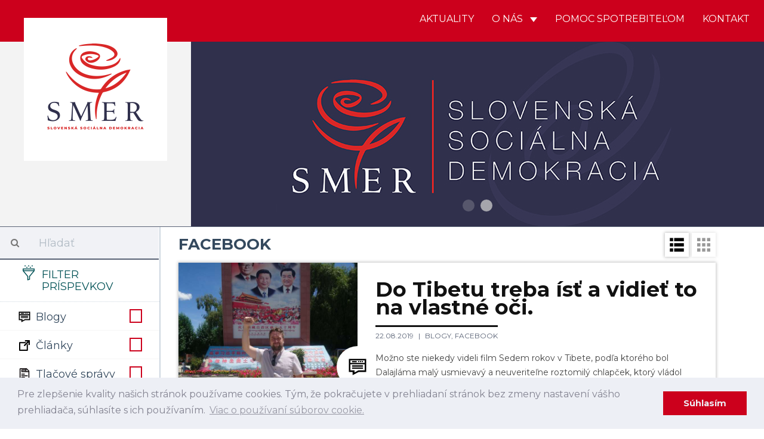

--- FILE ---
content_type: text/html; charset=UTF-8
request_url: https://strana-smer.sk/aktuality/facebook/472
body_size: 16696
content:
<!DOCTYPE html>
<html>
    <head>
    	 <!-- Global site tag (gtag.js) - Google Analytics -->
				<script async src="https://www.googletagmanager.com/gtag/js?id=UA-133355742-1"></script>
				<script>
				window.dataLayer = window.dataLayer || [];
				function gtag(){dataLayer.push(arguments);}
				gtag('js', new Date());
				
				gtag('config', 'UA-154017972-1');
				gtag('config', '698613692');
				</script>
				
				<script id="mcjs">!function(c,h,i,m,p){m=c.createElement(h),p=c.getElementsByTagName(h)[0],m.async=1,m.src=i,p.parentNode.insertBefore(m,p)}(document,"script","https://chimpstatic.com/mcjs-connected/js/users/5d4abccff64d5121ccc9ffb9b/582b064bcc936a3479d324741.js");</script>
				
    	<meta charset="UTF-8">
        <title>SMER - SD | Slovenská sociálna demokracia | Facebook</title>
        <meta name="title" content="Facebook">
        <meta name="description" content="Najnovšie aktuality. Strana SMER - sociálna demokracia je najväčšou a najúspešnejšou politickou stranou na Slovensku. Naším cieľom je už od vzniku v roku 1999 zastupovať záujmy slabších a ohrozených skupín, v politickom súboji presadzovať stabilitu a pokoj v štáte a vybudovať úspešne Slovensko.">
        <meta name="viewport" content="width=device-width, initial-scale=1.0">
        <meta name="author" content="NCV">
        <meta name="generator" content="NCV">

        <meta property="og:url"           content="https://strana-smer.sk/aktuality/facebook/472" />
        <meta property="og:type"          content="website" />
        <meta property="og:title"         content="Facebook" />
                    <meta property="og:description"   content="Najnovšie aktuality." />
                            <meta property="og:image"         content="/storage/app/media/Logo/logo_square.png" />
        
        <link rel="icon" type="image/png" href="https://strana-smer.sk/themes/civ-theme/assets/images/Favicon.jpg">
        <link href="https://strana-smer.sk/themes/civ-theme/assets/css/theme.css" rel="stylesheet">
        <link rel="stylesheet" href="https://strana-smer.sk/plugins/code200/eucookielawmadness/assets/cookieconsent.min.css">
<link rel="stylesheet" href="https://strana-smer.sk/plugins/peterhegman/slickslider/assets/slick/slick.css">
<link rel="stylesheet" href="https://strana-smer.sk/plugins/peterhegman/slickslider/assets/slick/slick-theme.css">
<link href="https://strana-smer.sk/themes/civ-theme/assets/css/category.css" rel="stylesheet">
        <!-- HTML5 shim, for IE6-8 support of HTML5 elements. All other JS at the end of file. -->
		<!--[if lt IE 9]>
			<script src="https://strana-smer.sk/combine/032182b185624213a2db43ccd61d2f71-1541972624"></script>
		<![endif]-->
        <style>
            html body .navbar-brand-square img {
                width: calc(25% - 80px);
            }
        </style>

    </head>
    <body class="page-homepage-category layout-default">

        <div id="fb-root"></div>
        <script>(function(d, s, id) {
            var js, fjs = d.getElementsByTagName(s)[0];
            if (d.getElementById(id)) return;
            js = d.createElement(s); js.id = id;
            js.src = 'https://connect.facebook.net/sk_SK/sdk.js#xfbml=1&version=v3.1';
            fjs.parentNode.insertBefore(js, fjs);
        }(document, 'script', 'facebook-jssdk'));</script>

        <!-- Header -->
        <header id="layout-header" class="header-navbar">
            <!-- Nav -->
                        
            
            
            <nav id="layout-nav" class="navbar navbar-inverse navbar-fixed-top" role="navigation">
                <div class="container">
                    <div class="navbar-header">
                        <button type="button" class="navbar-toggle" data-toggle="collapse" data-target=".navbar-main-collapse">
                            <span class="sr-only">Toggle navigation</span>
                        </button>
                        <a class="navbar-brand custom-hide" href="/">
                            <img src="/storage/app/media/Logo/logo_small.png">
                        </a>
                        <a class="navbar-brand-square" href="/">
                            <img src="/storage/app/media/Logo/logo_large.png">
                        </a>
                    </div>
                    <div class="collapse navbar-collapse navbar-main-collapse">
                        <ul class="nav navbar-nav navbar-right">
                                            
                                    <li class="">
                        <a href="/"
                                
                                class="">
                            Aktuality
                                                    </a>
                                            </li>
                                    <li class="dropdown">
                        <a href="#"
                                data-toggle="dropdown"
                                class="dropdown-toggle">
                            O nás
                                                            <span class="caret"></span>
                                                    </a>
                                                    <span class="dropdown-arrow"></span>
                            <ul class="dropdown-menu">
                                                
                                    <li class="">
                        <a href="/o-nas/o-nas"
                                
                                class="">
                            O nás
                                                    </a>
                                            </li>
                                    <li class="">
                        <a href="/o-nas/predstavitelia"
                                
                                class="">
                            Predstavitelia
                                                    </a>
                                            </li>
                                    <li class="">
                        <a href="/storage/app/media/stanovy-smer-socialna-demokracia-18-7-2020-bratislava-uplne-znenie.pdf"
                                
                                class="">
                            Stanovy
                                                    </a>
                                            </li>
                                    <li class="">
                        <a href="/o-nas/financovanie"
                                
                                class="">
                            Financovanie
                                                    </a>
                                            </li>
                                    <li class="">
                        <a href="/o-nas/snemy"
                                
                                class="">
                            Snemy
                                                    </a>
                                            </li>
                                    <li class="">
                        <a href="/o-nas/partneri"
                                
                                class="">
                            Partneri
                                                    </a>
                                            </li>
                                    <li class="">
                        <a href="/o-nas/ako-sa-stat-clenom"
                                
                                class="">
                            Ako sa stať členom
                                                    </a>
                                            </li>
                            
                            </ul>
                                            </li>
                                    <li class="">
                        <a href="/aktuality/blogy/post/pomoc-spotrebitelom"
                                
                                class="">
                            Pomoc spotrebiteľom
                                                    </a>
                                            </li>
                                    <li class="">
                        <a href="/kontakt"
                                
                                class="">
                            Kontakt
                                                    </a>
                                            </li>
                            
                        </ul>
                    </div>
                </div>
            </nav>
            <div class="navbar-carousel">
                <div class="jumbotron">
                    <div class="slick-slider-1">
			        	<div class="slide">
		        <div class="slide-image" style="background-image: url( '/storage/app/media/WhatsApp Image 2025-01-31 at 20.09.17.jpeg' ); background-position: 50% 25%;">
		        			        </div>
	        </div>
            		        	<div class="slide">
		        <div class="slide-image" style="background-image: url( '/storage/app/media/WEB Smer Banner.jpg' ); background-position: 50% 50%;">
		        			        </div>
	        </div>
            </div>
                </div>
            </div>

        </header>

        <!-- Content -->
        <div id="layout-content">
            <div class="container">
                
<div class="article-list">
    <div class="col-md-3 sidebar">
        <div class="sidebar-filters">
    <form class="form-horizontal" method="POST" action="">
    <div class="form-group search-bar">
        <div class="col-sm-12">
            <div class="input-group">
                <span class="input-group-addon">
                    <i class="fa fa-search"></i>
                </span>
                <input id="search" type="text" class="form-control" name="search" placeholder="Hľadať" value="">
            </div>
        </div>
    </div>
    <div class="form-group filter-title">
        <div class="col-sm-12">
            <h3>
                <img src="https://strana-smer.sk/themes/civ-theme/assets/icons/filter-icon.svg">
                Filter príspevkov
            </h3>
            <div class="clearfix"></div>
        </div>
    </div>

            <div class="form-group filter-categories">
            <div class="col-sm-12">
            <label class="checkbox" for="categories_5223[blogy]">
                <img src="https://strana-smer.sk/themes/civ-theme/assets/icons/cat-blogy.svg">
                Blogy

                <input type="checkbox" value="" data-toggle="checkbox" class="custom-checkbox"
                       name="categories[blogy]" id="categories_5223[blogy]"
                                              >
                <span class="icons">
                    <span class="icon-unchecked"></span>
                    <span class="icon-checked"></span>
                </span>
            </label>
        </div>
        <div class="clearfix"></div>
            <div class="col-sm-12">
            <label class="checkbox" for="categories_5223[clanky]">
                <img src="https://strana-smer.sk/themes/civ-theme/assets/icons/cat-clanky.svg">
                Články

                <input type="checkbox" value="" data-toggle="checkbox" class="custom-checkbox"
                       name="categories[clanky]" id="categories_5223[clanky]"
                                              >
                <span class="icons">
                    <span class="icon-unchecked"></span>
                    <span class="icon-checked"></span>
                </span>
            </label>
        </div>
        <div class="clearfix"></div>
            <div class="col-sm-12">
            <label class="checkbox" for="categories_5223[tlacove-spravy]">
                <img src="https://strana-smer.sk/themes/civ-theme/assets/icons/cat-tlacove-spravy.svg">
                Tlačové správy

                <input type="checkbox" value="" data-toggle="checkbox" class="custom-checkbox"
                       name="categories[tlacove-spravy]" id="categories_5223[tlacove-spravy]"
                                              >
                <span class="icons">
                    <span class="icon-unchecked"></span>
                    <span class="icon-checked"></span>
                </span>
            </label>
        </div>
        <div class="clearfix"></div>
            <div class="col-sm-12">
            <label class="checkbox" for="categories_5223[videa]">
                <img src="https://strana-smer.sk/themes/civ-theme/assets/icons/cat-videa.svg">
                Videá

                <input type="checkbox" value="" data-toggle="checkbox" class="custom-checkbox"
                       name="categories[videa]" id="categories_5223[videa]"
                                              >
                <span class="icons">
                    <span class="icon-unchecked"></span>
                    <span class="icon-checked"></span>
                </span>
            </label>
        </div>
        <div class="clearfix"></div>
            <div class="col-sm-12">
            <label class="checkbox" for="categories_5223[fotky]">
                <img src="https://strana-smer.sk/themes/civ-theme/assets/icons/cat-fotky.svg">
                Fotky

                <input type="checkbox" value="" data-toggle="checkbox" class="custom-checkbox"
                       name="categories[fotky]" id="categories_5223[fotky]"
                                              >
                <span class="icons">
                    <span class="icon-unchecked"></span>
                    <span class="icon-checked"></span>
                </span>
            </label>
        </div>
        <div class="clearfix"></div>
            <div class="col-sm-12">
            <label class="checkbox" for="categories_5223[facebook]">
                <img src="https://strana-smer.sk/themes/civ-theme/assets/icons/cat-facebook.svg">
                Facebook

                <input type="checkbox" value="" data-toggle="checkbox" class="custom-checkbox"
                       name="categories[facebook]" id="categories_5223[facebook]"
                        checked                         checked >
                <span class="icons">
                    <span class="icon-unchecked"></span>
                    <span class="icon-checked"></span>
                </span>
            </label>
        </div>
        <div class="clearfix"></div>
            <div class="col-sm-12">
            <label class="checkbox" for="categories_5223[newsletter]">
                <img src="https://strana-smer.sk/themes/civ-theme/assets/icons/cat-newsletter.svg">
                Newsletter

                <input type="checkbox" value="" data-toggle="checkbox" class="custom-checkbox"
                       name="categories[newsletter]" id="categories_5223[newsletter]"
                                              >
                <span class="icons">
                    <span class="icon-unchecked"></span>
                    <span class="icon-checked"></span>
                </span>
            </label>
        </div>
        <div class="clearfix"></div>
    </div>
    
    <div class="form-group filter-title">
        <div class="col-sm-12 filter-time" style="display:none;">
            <label for="regions">
                Región
            </label>
            <select class="form-control" name="regions" id="regions">
                <option value="">
                    -- Vyberte región --
                </option>
                                    <option value="1"
                    >
                        Bratislavský kraj
                    </option>
                                    <option value="2"
                    >
                        Trnavský kraj
                    </option>
                                    <option value="3"
                    >
                        Nitriansky kraj
                    </option>
                                    <option value="4"
                    >
                        Trenčiansky kraj
                    </option>
                                    <option value="5"
                    >
                        Banskobystrický kraj
                    </option>
                                    <option value="6"
                    >
                        Žilinský kraj
                    </option>
                                    <option value="7"
                    >
                        Prešovský kraj
                    </option>
                                    <option value="8"
                    >
                        Košický kraj
                    </option>
                            </select>
        </div>
        <div class="col-sm-12 filter-time">
            <label for="date_start">
                Dátum od
            </label>
            <input type="date" name="date_start" id="date_start" class="form-control" value="">
        </div>
        <div class="col-sm-12 filter-time">
            <label for="date_end">
                Dátum do
            </label>
            <input type="date" name="date_end" id="date_end" class="form-control" value="">
            <div class="clearfix"></div>
        </div>
    </div>

    <div class="form-group">
        <div class="col-sm-12">
            <input type="submit" class="btn btn-filter pull-right" value="Filtrovať">
            <a href="javascript:void(0)" class="btn btn-close-filter mobile-only pull-right p-r-5" onclick="handleFilterClick()">
                Zatvoriť
            </a>
        </div>
    </div>
</form>
</div>

<div class="sidebar-articles">
    
    <div class="clearfix"></div>
</div>
        <div class="sidebar-articles">
            
            <div class="clearfix"></div>
        </div>

        <div class="sidebar-extra">
            <h4 style="text-align: center;"><strong>Facebook</strong></h4>

<ul>
	<li><strong><a href="https://www.facebook.com/smersd/" rel="noopener noreferrer" target="_blank">SMER - SD</a></strong></li>
	<li><a href="https://www.facebook.com/robertficosk/" rel="noopener noreferrer" target="_blank"><strong>Robert Fico</strong></a></li>
	<li><a href="https://www.facebook.com/rkalinak" rel="noopener noreferrer" target="_blank"><strong>Robert Kaliňák</strong></a></li>
	<li><strong><a href="https://t.me/LubosBlahaSmer" rel="noopener noreferrer" target="_blank">Ľuboš Blaha</a></strong></li>
	<li><strong><a href="https://www.facebook.com/JurajBlanarSK/" rel="noopener noreferrer" target="_blank">Juraj Blanár</a></strong></li>
	<li><a href="https://www.facebook.com/LadislavKamenickyOfficial" rel="noopener noreferrer" target="_blank"><strong>Ladislav Kamenický</strong></a></li>
	<li><a href="https://www.facebook.com/richardtakac2018/" rel="noopener noreferrer" target="_blank"><strong>Richard Takáč</strong></a></li>
	<li><a href="https://www.facebook.com/people/Boris-Susko-minister-spravodlivosti/61555546617422/" rel="noopener noreferrer" target="_blank"><strong>Boris Susko</strong></a></li>
	<li><a href="https://www.facebook.com/vaszupanbaska/" rel="noopener noreferrer" target="_blank"><strong>Jaroslav Baška</strong></a></li>
	<li><a href="https://www.facebook.com/marian.kery.nrsr/" rel="noopener noreferrer" target="_blank"><strong>Marián Kéry</strong></a></li>
	<li><strong><a href="https://www.facebook.com/kalinakerik/" rel="noopener noreferrer" target="_blank">Erik Kaliňák</a></strong></li>
	<li><a href="https://www.facebook.com/monikabenovaep" rel="noopener noreferrer" style="font-family: -apple-system, BlinkMacSystemFont, &quot;Segoe UI&quot;, Helvetica, Arial, sans-serif, &quot;Apple Color Emoji&quot;, &quot;Segoe UI Emoji&quot;, &quot;Segoe UI Symbol&quot;;" target="_blank"><strong>Monika Beňová</strong></a></li>
	<li><a href="https://www.facebook.com/JurajGedra.SK/" rel="noopener noreferrer" target="_blank"><strong>Juraj Gedra</strong></a></li>
	<li><a href="https://www.facebook.com/JanMazgutSMER" rel="noopener noreferrer" target="_blank"><strong>Ján Mažgút</strong></a></li>
	<li><strong><a href="https://www.facebook.com/GluckRichard" rel="noopener noreferrer" target="_blank">Richard Glück</a></strong></li>
	<li><a href="https://www.facebook.com/J%C3%A1n-Richter-minister-pr%C3%A1ce-soci%C3%A1lnych-vec%C3%AD-a-rodiny-SR-889169094587556/" rel="noopener noreferrer" target="_blank"><strong>Ján Richter</strong></a></li>
	<li><a href="https://www.facebook.com/zuzanaplevikova1" rel="noopener noreferrer" target="_blank"><strong>Zuzana Plevíková</strong></a></li>
	<li><a href="https://www.facebook.com/profile.php?id=100089150474303" rel="noopener noreferrer" target="_blank"><strong>Zuzana Matejičková</strong></a></li>
	<li><a href="https://www.facebook.com/generaciamladejlavice/?ref=page_internal" rel="noopener noreferrer" target="_blank"><strong>Igor Melicher</strong></a></li>
	<li><a href="https://www.facebook.com/Viliam-Zahor%C4%8D%C3%A1k-158346924203236/" rel="noopener noreferrer" target="_blank"><strong>Viliam Záhorčák</strong></a></li>
	<li><a href="https://www.facebook.com/pretrencin/" rel="noopener noreferrer" target="_blank"><strong>Jozef Habánik</strong></a></li>
	<li><a href="https://www.facebook.com/profile.php?id=1632795165" rel="noopener noreferrer" target="_blank"><strong>Dušan Jarjabek</strong></a></li>
	<li><a href="https://www.facebook.com/jana.valova.oficialna.stranka/" rel="noopener noreferrer" target="_blank"><strong>Jana Vaľová</strong></a></li>
	<li><a href="https://www.facebook.com/VasDanielKaras" rel="noopener noreferrer" target="_blank"><strong>Daniel Karas</strong></a></li>
	<li><strong><a href="https://www.facebook.com/europoslankyna" rel="noopener noreferrer" target="_blank">Katarína Roth Neveďalová</a></strong></li>
	<li><a href="https://www.facebook.com/MarosSefcovic/" rel="noopener noreferrer" target="_blank"><strong>Maroš Šefčovič</strong></a></li>
	<li><a href="https://www.facebook.com/lassakova.sk" rel="noopener noreferrer" target="_blank"><strong>Judita Laššáková</strong></a></li>
	<li><a href="https://www.facebook.com/domegabri" rel="noopener noreferrer" target="_blank"><strong>Gabriel Dö</strong><strong>me</strong></a></li>
	<li><a href="https://www.facebook.com/pomocspotrebitelom.sk" rel="noopener noreferrer" target="_blank"><strong>Pomoc Spotrebiteľom</strong></a></li>
</ul>        </div>
    </div>
    <div class="col-md-9 main p-b-30">
        
<div class="col-sm-12 p-l-0 p-r-0">
    <h2 class="m-t-15 m-b-15">
                    Facebook
            </h2>
    <div class="pull-right view-switcher">
                    <a class="btn btn-filter" onclick="handleFilterClick()">
                Filtre
            </a>
                <a class="list-view-icon" onclick="return showListView()">
            <img src="https://strana-smer.sk/themes/civ-theme/assets/icons/cat-list-view.svg">
        </a>
        <a class="tile-view-icon" onclick="return showTileView()">
            <img src="https://strana-smer.sk/themes/civ-theme/assets/icons/cat-tile-view.svg">
        </a>
    </div>
    <div class="clearfix"></div>
</div>

    <div class="post-view list-view-posts">
                    <div class="col-sm-12 article-preview m-b-30">
                <a class="" href="https://strana-smer.sk/aktuality/blogy/post/do-tibetu-treba-ist-vidiet-na-vlastne-oci" target="_blank">
                    <div class="col-sm-4 article-image"
                                                      style="background-image: url('https://strana-smer.sk/storage/app/uploads/public/5d5/e77/c5c/5d5e77c5c7274425179725.jpeg');"
                         >
                        &nbsp;
                        <div class="category-icon">
                                                                                            <img src="https://strana-smer.sk/themes/civ-theme/assets/icons/cat-blogy.svg">
                                                    </div>
                    </div>
                </a>
                <div class="col-sm-8 article-texts">
                    <a class="" href="https://strana-smer.sk/aktuality/blogy/post/do-tibetu-treba-ist-vidiet-na-vlastne-oci" target="_blank">
                        <h3>
                            Do Tibetu treba ísť a vidieť to na vlastné oči.
                        </h3>
                    </a>

                    <div class="info">
                        <span class="date">
                            22.08.2019
                        </span>

                                                    <a href="https://strana-smer.sk/aktuality/blogy/472">
                                Blogy,                             </a>
                                                    <a href="https://strana-smer.sk/aktuality/facebook/472">
                                Facebook                            </a>
                        
                                                    <br>
                                                                        </div>

                    <div class="excerpt">
                        <a class="" href="https://strana-smer.sk/aktuality/blogy/post/do-tibetu-treba-ist-vidiet-na-vlastne-oci" target="_blank">
                            Možno ste niekedy videli film Sedem rokov v Tibete, podľa ktorého bol Dalajláma malý usmievavý a neuveriteľne roztomilý chlapček, ktorý vládol rozprávkovému kráľovstvu, kde boli všetci šťastní a milujúci, ach, ešte teraz mi stíska srdce, keď si na ten hollywoodsky film spomeniem. SEDEM ROKOV V TIBETE ALEBO AKO AMERIČANIA PREKRÚCAJÚ DEJINY Pamätáte – vo filme žili Tibeťania v suverénnom, takmer dem...
                        </a>
                    </div>

                                            <div class="social">
                            <a href="javascript: w=window.open('https://strana-smer.sk/aktuality/blogy/post/do-tibetu-treba-ist-vidiet-na-vlastne-oci'); w.print();">
                                <img src="https://strana-smer.sk/themes/civ-theme/assets/icons/FE-07-ACTION-print.svg" alt="Vytlačiť">
                            </a>
                            <a class="fb-share-button fb-xfbml-parse-ignore" target="_blank"
                               href="https://www.facebook.com/sharer/sharer.php?u=https://strana-smer.sk/aktuality/blogy/post/do-tibetu-treba-ist-vidiet-na-vlastne-oci%2F&amp;src=sdkpreparse">
                                <img src="https://strana-smer.sk/themes/civ-theme/assets/icons/FE-09-ACTION-facebook.svg"
                                     alt="Zdielať na Facebooku">
                            </a>
                            <a target="_blank" class="fb-xfbml-parse-ignore twitter-share-button" data-size="large"
                               href="https://twitter.com/intent/tweet?text=https://strana-smer.sk/aktuality/blogy/post/do-tibetu-treba-ist-vidiet-na-vlastne-oci">
                                <img src="https://strana-smer.sk/themes/civ-theme/assets/icons/FE-08-ACTION-share.svg" alt="Zdielať na Facebooku">
                            </a>
                        </div>
                                    </div>
            </div>
                    <div class="col-sm-12 article-preview m-b-30">
                <a class="" href="https://www.facebook.com/smersd/videos/405430930104508/" target="_blank">
                    <div class="col-sm-4 article-image"
                                                      style="background-image: url('https://strana-smer.sk/storage/app/uploads/public/5d5/6bc/f27/5d56bcf27714c863469111.jpg');"
                         >
                        &nbsp;
                        <div class="category-icon">
                                                                                            <img src="https://strana-smer.sk/themes/civ-theme/assets/icons/cat-videa.svg">
                                                    </div>
                    </div>
                </a>
                <div class="col-sm-8 article-texts">
                    <a class="" href="https://www.facebook.com/smersd/videos/405430930104508/" target="_blank">
                        <h3>
                            Reakcia na &quot;nových&quot; politikov.
                        </h3>
                    </a>

                    <div class="info">
                        <span class="date">
                            16.08.2019
                        </span>

                                                    <a href="https://strana-smer.sk/aktuality/videa/472">
                                Videá,                             </a>
                                                    <a href="https://strana-smer.sk/aktuality/facebook/472">
                                Facebook                            </a>
                        
                                                    <br>
                                                                        </div>

                    <div class="excerpt">
                        <a class="" href="https://www.facebook.com/smersd/videos/405430930104508/" target="_blank">
                            
                        </a>
                    </div>

                                            <div class="social">
                            <a href="javascript: w=window.open('https://www.facebook.com/smersd/videos/405430930104508/'); w.print();">
                                <img src="https://strana-smer.sk/themes/civ-theme/assets/icons/FE-07-ACTION-print.svg" alt="Vytlačiť">
                            </a>
                            <a class="fb-share-button fb-xfbml-parse-ignore" target="_blank"
                               href="https://www.facebook.com/sharer/sharer.php?u=https://www.facebook.com/smersd/videos/405430930104508/%2F&amp;src=sdkpreparse">
                                <img src="https://strana-smer.sk/themes/civ-theme/assets/icons/FE-09-ACTION-facebook.svg"
                                     alt="Zdielať na Facebooku">
                            </a>
                            <a target="_blank" class="fb-xfbml-parse-ignore twitter-share-button" data-size="large"
                               href="https://twitter.com/intent/tweet?text=https://www.facebook.com/smersd/videos/405430930104508/">
                                <img src="https://strana-smer.sk/themes/civ-theme/assets/icons/FE-08-ACTION-share.svg" alt="Zdielať na Facebooku">
                            </a>
                        </div>
                                    </div>
            </div>
                    <div class="col-sm-12 article-preview m-b-30">
                <a class="" href="https://www.facebook.com/smersd/videos/365652640998903/" target="_blank">
                    <div class="col-sm-4 article-image"
                                                      style="background-image: url('https://strana-smer.sk/storage/app/uploads/public/5d5/581/f42/5d5581f42fc61511283861.png');"
                         >
                        &nbsp;
                        <div class="category-icon">
                                                                                            <img src="https://strana-smer.sk/themes/civ-theme/assets/icons/cat-tlacove-spravy.svg">
                                                    </div>
                    </div>
                </a>
                <div class="col-sm-8 article-texts">
                    <a class="" href="https://www.facebook.com/smersd/videos/365652640998903/" target="_blank">
                        <h3>
                            Tlačová beseda predsedu strany SMER-SD Roberta Fica.
                        </h3>
                    </a>

                    <div class="info">
                        <span class="date">
                            15.08.2019
                        </span>

                                                    <a href="https://strana-smer.sk/aktuality/tlacove-spravy/472">
                                Tlačové správy,                             </a>
                                                    <a href="https://strana-smer.sk/aktuality/videa/472">
                                Videá,                             </a>
                                                    <a href="https://strana-smer.sk/aktuality/facebook/472">
                                Facebook                            </a>
                        
                                                    <br>
                                                                        </div>

                    <div class="excerpt">
                        <a class="" href="https://www.facebook.com/smersd/videos/365652640998903/" target="_blank">
                            Tlačová beseda predsedu strany SMER-SD Roberta Fica.
                        </a>
                    </div>

                                            <div class="social">
                            <a href="javascript: w=window.open('https://www.facebook.com/smersd/videos/365652640998903/'); w.print();">
                                <img src="https://strana-smer.sk/themes/civ-theme/assets/icons/FE-07-ACTION-print.svg" alt="Vytlačiť">
                            </a>
                            <a class="fb-share-button fb-xfbml-parse-ignore" target="_blank"
                               href="https://www.facebook.com/sharer/sharer.php?u=https://www.facebook.com/smersd/videos/365652640998903/%2F&amp;src=sdkpreparse">
                                <img src="https://strana-smer.sk/themes/civ-theme/assets/icons/FE-09-ACTION-facebook.svg"
                                     alt="Zdielať na Facebooku">
                            </a>
                            <a target="_blank" class="fb-xfbml-parse-ignore twitter-share-button" data-size="large"
                               href="https://twitter.com/intent/tweet?text=https://www.facebook.com/smersd/videos/365652640998903/">
                                <img src="https://strana-smer.sk/themes/civ-theme/assets/icons/FE-08-ACTION-share.svg" alt="Zdielať na Facebooku">
                            </a>
                        </div>
                                    </div>
            </div>
                    <div class="col-sm-12 article-preview m-b-30">
                <a class="" href="https://www.facebook.com/732167026967322/posts/1159576530893034/" target="_blank">
                    <div class="col-sm-4 article-image"
                                                      style="background-image: url('https://strana-smer.sk/storage/app/uploads/public/5d5/43a/ca5/5d543aca5c45e610217690.jpg');"
                         >
                        &nbsp;
                        <div class="category-icon">
                                                                                            <img src="https://strana-smer.sk/themes/civ-theme/assets/icons/cat-videa.svg">
                                                    </div>
                    </div>
                </a>
                <div class="col-sm-8 article-texts">
                    <a class="" href="https://www.facebook.com/732167026967322/posts/1159576530893034/" target="_blank">
                        <h3>
                            Strana SMER - SD nepríde do Národnej rady SR s vlastným návrhom zákona týkajúceho sa úprav v oblasti interupcií.
                        </h3>
                    </a>

                    <div class="info">
                        <span class="date">
                            14.08.2019
                        </span>

                                                    <a href="https://strana-smer.sk/aktuality/videa/472">
                                Videá,                             </a>
                                                    <a href="https://strana-smer.sk/aktuality/facebook/472">
                                Facebook                            </a>
                        
                                                    <br>
                                                                        </div>

                    <div class="excerpt">
                        <a class="" href="https://www.facebook.com/732167026967322/posts/1159576530893034/" target="_blank">
                            Nemožno vylúčit, že s takýmto návrhom prídu predstavitelia iných strán a vtedy platí zásada, že pri etických otázkach majú poslanci strany SMER -SD voľnosť pri hlasovaní. Za mňa môžem povedať, že som proti obmedzeniu práva žien slobodne sa rozhodnuť. Momentálne nás zaujímajú predovšetkým tri témy. Prvou je motivovať mladých ľudí mať rodiny, čo bude určite drahé. Druhou je možnosť doplnenia Ústavy...
                        </a>
                    </div>

                                            <div class="social">
                            <a href="javascript: w=window.open('https://www.facebook.com/732167026967322/posts/1159576530893034/'); w.print();">
                                <img src="https://strana-smer.sk/themes/civ-theme/assets/icons/FE-07-ACTION-print.svg" alt="Vytlačiť">
                            </a>
                            <a class="fb-share-button fb-xfbml-parse-ignore" target="_blank"
                               href="https://www.facebook.com/sharer/sharer.php?u=https://www.facebook.com/732167026967322/posts/1159576530893034/%2F&amp;src=sdkpreparse">
                                <img src="https://strana-smer.sk/themes/civ-theme/assets/icons/FE-09-ACTION-facebook.svg"
                                     alt="Zdielať na Facebooku">
                            </a>
                            <a target="_blank" class="fb-xfbml-parse-ignore twitter-share-button" data-size="large"
                               href="https://twitter.com/intent/tweet?text=https://www.facebook.com/732167026967322/posts/1159576530893034/">
                                <img src="https://strana-smer.sk/themes/civ-theme/assets/icons/FE-08-ACTION-share.svg" alt="Zdielať na Facebooku">
                            </a>
                        </div>
                                    </div>
            </div>
                    <div class="col-sm-12 article-preview m-b-30">
                <a class="" href="https://www.facebook.com/LBlaha/posts/2370713053167260" target="_blank">
                    <div class="col-sm-4 article-image"
                                                      style="background-image: url('https://strana-smer.sk/storage/app/uploads/public/5d4/c10/95a/5d4c1095a6dae067175763.jpg');"
                         >
                        &nbsp;
                        <div class="category-icon">
                                                                                            <img src="https://strana-smer.sk/themes/civ-theme/assets/icons/cat-blogy.svg">
                                                    </div>
                    </div>
                </a>
                <div class="col-sm-8 article-texts">
                    <a class="" href="https://www.facebook.com/LBlaha/posts/2370713053167260" target="_blank">
                        <h3>
                            Vedie Kiska zase nepoctivú kampaň?!
                        </h3>
                    </a>

                    <div class="info">
                        <span class="date">
                            08.08.2019
                        </span>

                                                    <a href="https://strana-smer.sk/aktuality/blogy/472">
                                Blogy,                             </a>
                                                    <a href="https://strana-smer.sk/aktuality/facebook/472">
                                Facebook                            </a>
                        
                                                    <br>
                                                                        </div>

                    <div class="excerpt">
                        <a class="" href="https://www.facebook.com/LBlaha/posts/2370713053167260" target="_blank">
                            Ten Kiska si už asi naozaj robí z ľudí srandu, toto nemôže myslieť vážne. Viete, kto platí jeho megalomanskú billboardovú kampaň?
Tú, v ktorej ide vracať Slovensko ľuďom a sám ani nie je schopný vrátiť ukradnutý pozemok...
Podržte sa.
                        </a>
                    </div>

                                            <div class="social">
                            <a href="javascript: w=window.open('https://www.facebook.com/LBlaha/posts/2370713053167260'); w.print();">
                                <img src="https://strana-smer.sk/themes/civ-theme/assets/icons/FE-07-ACTION-print.svg" alt="Vytlačiť">
                            </a>
                            <a class="fb-share-button fb-xfbml-parse-ignore" target="_blank"
                               href="https://www.facebook.com/sharer/sharer.php?u=https://www.facebook.com/LBlaha/posts/2370713053167260%2F&amp;src=sdkpreparse">
                                <img src="https://strana-smer.sk/themes/civ-theme/assets/icons/FE-09-ACTION-facebook.svg"
                                     alt="Zdielať na Facebooku">
                            </a>
                            <a target="_blank" class="fb-xfbml-parse-ignore twitter-share-button" data-size="large"
                               href="https://twitter.com/intent/tweet?text=https://www.facebook.com/LBlaha/posts/2370713053167260">
                                <img src="https://strana-smer.sk/themes/civ-theme/assets/icons/FE-08-ACTION-share.svg" alt="Zdielať na Facebooku">
                            </a>
                        </div>
                                    </div>
            </div>
                    <div class="col-sm-12 article-preview m-b-30">
                <a class="" href="https://www.facebook.com/smersd/videos/487729568643905/" target="_blank">
                    <div class="col-sm-4 article-image"
                                                      style="background-image: url('https://strana-smer.sk/storage/app/uploads/public/5d4/c10/02c/5d4c1002c5c70779739649.jpg');"
                         >
                        &nbsp;
                        <div class="category-icon">
                                                                                            <img src="https://strana-smer.sk/themes/civ-theme/assets/icons/cat-videa.svg">
                                                    </div>
                    </div>
                </a>
                <div class="col-sm-8 article-texts">
                    <a class="" href="https://www.facebook.com/smersd/videos/487729568643905/" target="_blank">
                        <h3>
                            Vymáhanie výživného štátom
                        </h3>
                    </a>

                    <div class="info">
                        <span class="date">
                            08.08.2019
                        </span>

                                                    <a href="https://strana-smer.sk/aktuality/videa/472">
                                Videá,                             </a>
                                                    <a href="https://strana-smer.sk/aktuality/facebook/472">
                                Facebook                            </a>
                        
                                                    <br>
                                                                        </div>

                    <div class="excerpt">
                        <a class="" href="https://www.facebook.com/smersd/videos/487729568643905/" target="_blank">
                            Tlačová beseda: Vymáhanie výživného štátom
                        </a>
                    </div>

                                            <div class="social">
                            <a href="javascript: w=window.open('https://www.facebook.com/smersd/videos/487729568643905/'); w.print();">
                                <img src="https://strana-smer.sk/themes/civ-theme/assets/icons/FE-07-ACTION-print.svg" alt="Vytlačiť">
                            </a>
                            <a class="fb-share-button fb-xfbml-parse-ignore" target="_blank"
                               href="https://www.facebook.com/sharer/sharer.php?u=https://www.facebook.com/smersd/videos/487729568643905/%2F&amp;src=sdkpreparse">
                                <img src="https://strana-smer.sk/themes/civ-theme/assets/icons/FE-09-ACTION-facebook.svg"
                                     alt="Zdielať na Facebooku">
                            </a>
                            <a target="_blank" class="fb-xfbml-parse-ignore twitter-share-button" data-size="large"
                               href="https://twitter.com/intent/tweet?text=https://www.facebook.com/smersd/videos/487729568643905/">
                                <img src="https://strana-smer.sk/themes/civ-theme/assets/icons/FE-08-ACTION-share.svg" alt="Zdielať na Facebooku">
                            </a>
                        </div>
                                    </div>
            </div>
                    <div class="col-sm-12 article-preview m-b-30">
                <a class="" href="https://strana-smer.sk/aktuality/blogy/post/biznismeni-vemoci-v-pozadi-chcu-prevziat-moc-tak-investovali-kopec-prachov-do-propagandy-my-sa-vzpierame" target="_blank">
                    <div class="col-sm-4 article-image"
                                                      style="background-image: url('https://strana-smer.sk/storage/app/uploads/public/5d4/7ea/f58/5d47eaf585b43780398205.jpg');"
                         >
                        &nbsp;
                        <div class="category-icon">
                                                                                            <img src="https://strana-smer.sk/themes/civ-theme/assets/icons/cat-blogy.svg">
                                                    </div>
                    </div>
                </a>
                <div class="col-sm-8 article-texts">
                    <a class="" href="https://strana-smer.sk/aktuality/blogy/post/biznismeni-vemoci-v-pozadi-chcu-prevziat-moc-tak-investovali-kopec-prachov-do-propagandy-my-sa-vzpierame" target="_blank">
                        <h3>
                            Biznismeni a veľmoci v pozadí chcú prevziať moc a tak investovali kopec prachov do propagandy. A my sa vzpierame.
                        </h3>
                    </a>

                    <div class="info">
                        <span class="date">
                            05.08.2019
                        </span>

                                                    <a href="https://strana-smer.sk/aktuality/blogy/472">
                                Blogy,                             </a>
                                                    <a href="https://strana-smer.sk/aktuality/facebook/472">
                                Facebook                            </a>
                        
                                                    <br>
                                                                        </div>

                    <div class="excerpt">
                        <a class="" href="https://strana-smer.sk/aktuality/blogy/post/biznismeni-vemoci-v-pozadi-chcu-prevziat-moc-tak-investovali-kopec-prachov-do-propagandy-my-sa-vzpierame" target="_blank">
                            Je úchvatné, ako sa liberálne média snažia spojiť Smer s Kočnerom - s tým Kočnerom, ktorý za vlády pravice dojednával so Sulíkom voľbu generálneho prokurátora a ktorý za vlády Smeru skončil v lochu. Výborne, to fakt dáva zmysel. Asi ako guľatá kocka.
                        </a>
                    </div>

                                            <div class="social">
                            <a href="javascript: w=window.open('https://strana-smer.sk/aktuality/blogy/post/biznismeni-vemoci-v-pozadi-chcu-prevziat-moc-tak-investovali-kopec-prachov-do-propagandy-my-sa-vzpierame'); w.print();">
                                <img src="https://strana-smer.sk/themes/civ-theme/assets/icons/FE-07-ACTION-print.svg" alt="Vytlačiť">
                            </a>
                            <a class="fb-share-button fb-xfbml-parse-ignore" target="_blank"
                               href="https://www.facebook.com/sharer/sharer.php?u=https://strana-smer.sk/aktuality/blogy/post/biznismeni-vemoci-v-pozadi-chcu-prevziat-moc-tak-investovali-kopec-prachov-do-propagandy-my-sa-vzpierame%2F&amp;src=sdkpreparse">
                                <img src="https://strana-smer.sk/themes/civ-theme/assets/icons/FE-09-ACTION-facebook.svg"
                                     alt="Zdielať na Facebooku">
                            </a>
                            <a target="_blank" class="fb-xfbml-parse-ignore twitter-share-button" data-size="large"
                               href="https://twitter.com/intent/tweet?text=https://strana-smer.sk/aktuality/blogy/post/biznismeni-vemoci-v-pozadi-chcu-prevziat-moc-tak-investovali-kopec-prachov-do-propagandy-my-sa-vzpierame">
                                <img src="https://strana-smer.sk/themes/civ-theme/assets/icons/FE-08-ACTION-share.svg" alt="Zdielať na Facebooku">
                            </a>
                        </div>
                                    </div>
            </div>
                    <div class="col-sm-12 article-preview m-b-30">
                <a class="" href="https://strana-smer.sk/aktuality/facebook/post/ako-prekryt-trubanovu-drogovu-kauzu" target="_blank">
                    <div class="col-sm-4 article-image"
                                                      style="background-image: url('https://strana-smer.sk/storage/app/uploads/public/5d4/2ea/607/5d42ea6073ed1824111156.png');"
                         >
                        &nbsp;
                        <div class="category-icon">
                                                                                            <img src="https://strana-smer.sk/themes/civ-theme/assets/icons/cat-videa.svg">
                                                    </div>
                    </div>
                </a>
                <div class="col-sm-8 article-texts">
                    <a class="" href="https://strana-smer.sk/aktuality/facebook/post/ako-prekryt-trubanovu-drogovu-kauzu" target="_blank">
                        <h3>
                            „AKO PREKRYŤ TRUBANOVU DROGOVÚ KAUZU?“
                        </h3>
                    </a>

                    <div class="info">
                        <span class="date">
                            01.08.2019
                        </span>

                                                    <a href="https://strana-smer.sk/aktuality/videa/472">
                                Videá,                             </a>
                                                    <a href="https://strana-smer.sk/aktuality/facebook/472">
                                Facebook                            </a>
                        
                                                    <br>
                                                                        </div>

                    <div class="excerpt">
                        <a class="" href="https://strana-smer.sk/aktuality/facebook/post/ako-prekryt-trubanovu-drogovu-kauzu" target="_blank">
                            Médiá sa dnes pokúšajú prekryť škandál lídra PS M. Trubana, ktorý deťom na škole rozprával o svojich drogových excesoch. Keďže ide o obrovský problém, mocní v pozadí slovenskej opozície a médií sa rozhodli vytvoriť pseudokauzu o vplyve M. Kočnera na políciu. Fakty hovoria jasne o opaku. M. Kočner bol prvýkrát obvinený už v lete roku 2017, teda ešte pred vraždou. Dnes sedí vo väzbe a verím, že za v...
                        </a>
                    </div>

                                            <div class="social">
                            <a href="javascript: w=window.open('https://strana-smer.sk/aktuality/facebook/post/ako-prekryt-trubanovu-drogovu-kauzu'); w.print();">
                                <img src="https://strana-smer.sk/themes/civ-theme/assets/icons/FE-07-ACTION-print.svg" alt="Vytlačiť">
                            </a>
                            <a class="fb-share-button fb-xfbml-parse-ignore" target="_blank"
                               href="https://www.facebook.com/sharer/sharer.php?u=https://strana-smer.sk/aktuality/facebook/post/ako-prekryt-trubanovu-drogovu-kauzu%2F&amp;src=sdkpreparse">
                                <img src="https://strana-smer.sk/themes/civ-theme/assets/icons/FE-09-ACTION-facebook.svg"
                                     alt="Zdielať na Facebooku">
                            </a>
                            <a target="_blank" class="fb-xfbml-parse-ignore twitter-share-button" data-size="large"
                               href="https://twitter.com/intent/tweet?text=https://strana-smer.sk/aktuality/facebook/post/ako-prekryt-trubanovu-drogovu-kauzu">
                                <img src="https://strana-smer.sk/themes/civ-theme/assets/icons/FE-08-ACTION-share.svg" alt="Zdielať na Facebooku">
                            </a>
                        </div>
                                    </div>
            </div>
                    <div class="col-sm-12 article-preview m-b-30">
                <a class="" href="https://strana-smer.sk/aktuality/facebook/post/tlacova-konferencia-predsedu-strany-smer-sd-roberta-fica" target="_blank">
                    <div class="col-sm-4 article-image"
                                                      style="background-image: url('https://strana-smer.sk/storage/app/uploads/public/5d4/156/3a9/5d41563a9ea31736740755.png');"
                         >
                        &nbsp;
                        <div class="category-icon">
                                                                                            <img src="https://strana-smer.sk/themes/civ-theme/assets/icons/cat-videa.svg">
                                                    </div>
                    </div>
                </a>
                <div class="col-sm-8 article-texts">
                    <a class="" href="https://strana-smer.sk/aktuality/facebook/post/tlacova-konferencia-predsedu-strany-smer-sd-roberta-fica" target="_blank">
                        <h3>
                            Tlačová konferencia predsedu strany SMER - SD Roberta Fica a poslanca NR SR Erika Tomáša
                        </h3>
                    </a>

                    <div class="info">
                        <span class="date">
                            31.07.2019
                        </span>

                                                    <a href="https://strana-smer.sk/aktuality/videa/472">
                                Videá,                             </a>
                                                    <a href="https://strana-smer.sk/aktuality/facebook/472">
                                Facebook                            </a>
                        
                                                    <br>
                                                                        </div>

                    <div class="excerpt">
                        <a class="" href="https://strana-smer.sk/aktuality/facebook/post/tlacova-konferencia-predsedu-strany-smer-sd-roberta-fica" target="_blank">
                            K téme: minimálna mzda.
                        </a>
                    </div>

                                            <div class="social">
                            <a href="javascript: w=window.open('https://strana-smer.sk/aktuality/facebook/post/tlacova-konferencia-predsedu-strany-smer-sd-roberta-fica'); w.print();">
                                <img src="https://strana-smer.sk/themes/civ-theme/assets/icons/FE-07-ACTION-print.svg" alt="Vytlačiť">
                            </a>
                            <a class="fb-share-button fb-xfbml-parse-ignore" target="_blank"
                               href="https://www.facebook.com/sharer/sharer.php?u=https://strana-smer.sk/aktuality/facebook/post/tlacova-konferencia-predsedu-strany-smer-sd-roberta-fica%2F&amp;src=sdkpreparse">
                                <img src="https://strana-smer.sk/themes/civ-theme/assets/icons/FE-09-ACTION-facebook.svg"
                                     alt="Zdielať na Facebooku">
                            </a>
                            <a target="_blank" class="fb-xfbml-parse-ignore twitter-share-button" data-size="large"
                               href="https://twitter.com/intent/tweet?text=https://strana-smer.sk/aktuality/facebook/post/tlacova-konferencia-predsedu-strany-smer-sd-roberta-fica">
                                <img src="https://strana-smer.sk/themes/civ-theme/assets/icons/FE-08-ACTION-share.svg" alt="Zdielať na Facebooku">
                            </a>
                        </div>
                                    </div>
            </div>
                <div class="clearfix"></div>
    </div>

    <div class="post-view tile-view-posts">
                    <div class="col-sm-4">
            <div class="article-preview m-10">
                <a class="" href="https://strana-smer.sk/aktuality/blogy/post/do-tibetu-treba-ist-vidiet-na-vlastne-oci" target="_blank">
                    <div class="col-sm-12 article-image"
                                                      style="background-image: url('https://strana-smer.sk/storage/app/uploads/public/5d5/e77/c5c/5d5e77c5c7274425179725.jpeg');"
                         >&nbsp;
                    </div>
                    <div class="col-sm-12 article-title">
                        <div class="category-icon">
                                                            <img src="https://strana-smer.sk/themes/civ-theme/assets/icons/cat-blogy.svg">
                                                    </div>
                        <h3>
                            Do Tibetu treba ísť a vidieť to na vlastné oči.
                        </h3>
                    </div>
                    <div class="col-sm-12">
                        <div class="info">
                            <span class="date">
                                22.08.2019
                            </span>
                                                            <a href="https://strana-smer.sk/aktuality/blogy/472">
                                    Blogy,                                 </a>
                                                            <a href="https://strana-smer.sk/aktuality/facebook/472">
                                    Facebook                                </a>
                                                    </div>
                    </div>
                    <div class="clearfix"></div>
                </a>
            </div>
        </div>
                    <div class="col-sm-4">
            <div class="article-preview m-10">
                <a class="" href="https://www.facebook.com/smersd/videos/405430930104508/" target="_blank">
                    <div class="col-sm-12 article-image"
                                                      style="background-image: url('https://strana-smer.sk/storage/app/uploads/public/5d5/6bc/f27/5d56bcf27714c863469111.jpg');"
                         >&nbsp;
                    </div>
                    <div class="col-sm-12 article-title">
                        <div class="category-icon">
                                                            <img src="https://strana-smer.sk/themes/civ-theme/assets/icons/cat-facebook.svg">
                                                    </div>
                        <h3>
                            Reakcia na &quot;nových&quot; politikov.
                        </h3>
                    </div>
                    <div class="col-sm-12">
                        <div class="info">
                            <span class="date">
                                16.08.2019
                            </span>
                                                            <a href="https://strana-smer.sk/aktuality/videa/472">
                                    Videá,                                 </a>
                                                            <a href="https://strana-smer.sk/aktuality/facebook/472">
                                    Facebook                                </a>
                                                    </div>
                    </div>
                    <div class="clearfix"></div>
                </a>
            </div>
        </div>
                    <div class="col-sm-4">
            <div class="article-preview m-10">
                <a class="" href="https://www.facebook.com/smersd/videos/365652640998903/" target="_blank">
                    <div class="col-sm-12 article-image"
                                                      style="background-image: url('https://strana-smer.sk/storage/app/uploads/public/5d5/581/f42/5d5581f42fc61511283861.png');"
                         >&nbsp;
                    </div>
                    <div class="col-sm-12 article-title">
                        <div class="category-icon">
                                                            <img src="https://strana-smer.sk/themes/civ-theme/assets/icons/cat-facebook.svg">
                                                    </div>
                        <h3>
                            Tlačová beseda predsedu strany SMER-SD Roberta Fica.
                        </h3>
                    </div>
                    <div class="col-sm-12">
                        <div class="info">
                            <span class="date">
                                15.08.2019
                            </span>
                                                            <a href="https://strana-smer.sk/aktuality/tlacove-spravy/472">
                                    Tlačové správy,                                 </a>
                                                            <a href="https://strana-smer.sk/aktuality/videa/472">
                                    Videá,                                 </a>
                                                            <a href="https://strana-smer.sk/aktuality/facebook/472">
                                    Facebook                                </a>
                                                    </div>
                    </div>
                    <div class="clearfix"></div>
                </a>
            </div>
        </div>
                    <div class="col-sm-4">
            <div class="article-preview m-10">
                <a class="" href="https://www.facebook.com/732167026967322/posts/1159576530893034/" target="_blank">
                    <div class="col-sm-12 article-image"
                                                      style="background-image: url('https://strana-smer.sk/storage/app/uploads/public/5d5/43a/ca5/5d543aca5c45e610217690.jpg');"
                         >&nbsp;
                    </div>
                    <div class="col-sm-12 article-title">
                        <div class="category-icon">
                                                            <img src="https://strana-smer.sk/themes/civ-theme/assets/icons/cat-facebook.svg">
                                                    </div>
                        <h3>
                            Strana SMER - SD nepríde do Národnej rady SR s vlastným návrhom zákona týkajúceho sa úprav v oblasti interupcií.
                        </h3>
                    </div>
                    <div class="col-sm-12">
                        <div class="info">
                            <span class="date">
                                14.08.2019
                            </span>
                                                            <a href="https://strana-smer.sk/aktuality/videa/472">
                                    Videá,                                 </a>
                                                            <a href="https://strana-smer.sk/aktuality/facebook/472">
                                    Facebook                                </a>
                                                    </div>
                    </div>
                    <div class="clearfix"></div>
                </a>
            </div>
        </div>
                    <div class="col-sm-4">
            <div class="article-preview m-10">
                <a class="" href="https://www.facebook.com/LBlaha/posts/2370713053167260" target="_blank">
                    <div class="col-sm-12 article-image"
                                                      style="background-image: url('https://strana-smer.sk/storage/app/uploads/public/5d4/c10/95a/5d4c1095a6dae067175763.jpg');"
                         >&nbsp;
                    </div>
                    <div class="col-sm-12 article-title">
                        <div class="category-icon">
                                                            <img src="https://strana-smer.sk/themes/civ-theme/assets/icons/cat-blogy.svg">
                                                    </div>
                        <h3>
                            Vedie Kiska zase nepoctivú kampaň?!
                        </h3>
                    </div>
                    <div class="col-sm-12">
                        <div class="info">
                            <span class="date">
                                08.08.2019
                            </span>
                                                            <a href="https://strana-smer.sk/aktuality/blogy/472">
                                    Blogy,                                 </a>
                                                            <a href="https://strana-smer.sk/aktuality/facebook/472">
                                    Facebook                                </a>
                                                    </div>
                    </div>
                    <div class="clearfix"></div>
                </a>
            </div>
        </div>
                    <div class="col-sm-4">
            <div class="article-preview m-10">
                <a class="" href="https://www.facebook.com/smersd/videos/487729568643905/" target="_blank">
                    <div class="col-sm-12 article-image"
                                                      style="background-image: url('https://strana-smer.sk/storage/app/uploads/public/5d4/c10/02c/5d4c1002c5c70779739649.jpg');"
                         >&nbsp;
                    </div>
                    <div class="col-sm-12 article-title">
                        <div class="category-icon">
                                                            <img src="https://strana-smer.sk/themes/civ-theme/assets/icons/cat-facebook.svg">
                                                    </div>
                        <h3>
                            Vymáhanie výživného štátom
                        </h3>
                    </div>
                    <div class="col-sm-12">
                        <div class="info">
                            <span class="date">
                                08.08.2019
                            </span>
                                                            <a href="https://strana-smer.sk/aktuality/videa/472">
                                    Videá,                                 </a>
                                                            <a href="https://strana-smer.sk/aktuality/facebook/472">
                                    Facebook                                </a>
                                                    </div>
                    </div>
                    <div class="clearfix"></div>
                </a>
            </div>
        </div>
                    <div class="col-sm-4">
            <div class="article-preview m-10">
                <a class="" href="https://strana-smer.sk/aktuality/blogy/post/biznismeni-vemoci-v-pozadi-chcu-prevziat-moc-tak-investovali-kopec-prachov-do-propagandy-my-sa-vzpierame" target="_blank">
                    <div class="col-sm-12 article-image"
                                                      style="background-image: url('https://strana-smer.sk/storage/app/uploads/public/5d4/7ea/f58/5d47eaf585b43780398205.jpg');"
                         >&nbsp;
                    </div>
                    <div class="col-sm-12 article-title">
                        <div class="category-icon">
                                                            <img src="https://strana-smer.sk/themes/civ-theme/assets/icons/cat-blogy.svg">
                                                    </div>
                        <h3>
                            Biznismeni a veľmoci v pozadí chcú prevziať moc a tak investovali kopec prachov do propagandy. A my sa vzpierame.
                        </h3>
                    </div>
                    <div class="col-sm-12">
                        <div class="info">
                            <span class="date">
                                05.08.2019
                            </span>
                                                            <a href="https://strana-smer.sk/aktuality/blogy/472">
                                    Blogy,                                 </a>
                                                            <a href="https://strana-smer.sk/aktuality/facebook/472">
                                    Facebook                                </a>
                                                    </div>
                    </div>
                    <div class="clearfix"></div>
                </a>
            </div>
        </div>
                    <div class="col-sm-4">
            <div class="article-preview m-10">
                <a class="" href="https://strana-smer.sk/aktuality/facebook/post/ako-prekryt-trubanovu-drogovu-kauzu" target="_blank">
                    <div class="col-sm-12 article-image"
                                                      style="background-image: url('https://strana-smer.sk/storage/app/uploads/public/5d4/2ea/607/5d42ea6073ed1824111156.png');"
                         >&nbsp;
                    </div>
                    <div class="col-sm-12 article-title">
                        <div class="category-icon">
                                                            <img src="https://strana-smer.sk/themes/civ-theme/assets/icons/cat-facebook.svg">
                                                    </div>
                        <h3>
                            „AKO PREKRYŤ TRUBANOVU DROGOVÚ KAUZU?“
                        </h3>
                    </div>
                    <div class="col-sm-12">
                        <div class="info">
                            <span class="date">
                                01.08.2019
                            </span>
                                                            <a href="https://strana-smer.sk/aktuality/videa/472">
                                    Videá,                                 </a>
                                                            <a href="https://strana-smer.sk/aktuality/facebook/472">
                                    Facebook                                </a>
                                                    </div>
                    </div>
                    <div class="clearfix"></div>
                </a>
            </div>
        </div>
                    <div class="col-sm-4">
            <div class="article-preview m-10">
                <a class="" href="https://strana-smer.sk/aktuality/facebook/post/tlacova-konferencia-predsedu-strany-smer-sd-roberta-fica" target="_blank">
                    <div class="col-sm-12 article-image"
                                                      style="background-image: url('https://strana-smer.sk/storage/app/uploads/public/5d4/156/3a9/5d41563a9ea31736740755.png');"
                         >&nbsp;
                    </div>
                    <div class="col-sm-12 article-title">
                        <div class="category-icon">
                                                            <img src="https://strana-smer.sk/themes/civ-theme/assets/icons/cat-facebook.svg">
                                                    </div>
                        <h3>
                            Tlačová konferencia predsedu strany SMER - SD Roberta Fica a poslanca NR SR Erika Tomáša
                        </h3>
                    </div>
                    <div class="col-sm-12">
                        <div class="info">
                            <span class="date">
                                31.07.2019
                            </span>
                                                            <a href="https://strana-smer.sk/aktuality/videa/472">
                                    Videá,                                 </a>
                                                            <a href="https://strana-smer.sk/aktuality/facebook/472">
                                    Facebook                                </a>
                                                    </div>
                    </div>
                    <div class="clearfix"></div>
                </a>
            </div>
        </div>
                <div class="clearfix"></div>
    </div>

            <div class="col-sm-12">
            <ul class="pagination">
                                    <li class="next-page">
                        <a href="https://strana-smer.sk/aktuality/facebook/471">
                            &larr; Predošlé
                        </a>
                    </li>
                    <li class="next-page-mobile-only">
                        <a href="https://strana-smer.sk/aktuality/facebook/471">
                            &larr;
                        </a>
                    </li>
                
                                    <li class="">
                        <a href="https://strana-smer.sk/aktuality/facebook/1">1</a>
                    </li>
                                    <li class="">
                        <a href="https://strana-smer.sk/aktuality/facebook/2">2</a>
                    </li>
                                    <li class="">
                        <a href="https://strana-smer.sk/aktuality/facebook/3">3</a>
                    </li>
                                    <li class="">
                        <a href="https://strana-smer.sk/aktuality/facebook/4">4</a>
                    </li>
                                    <li class="">
                        <a href="https://strana-smer.sk/aktuality/facebook/5">5</a>
                    </li>
                                    <li class="">
                        <a href="https://strana-smer.sk/aktuality/facebook/6">6</a>
                    </li>
                                    <li class="">
                        <a href="https://strana-smer.sk/aktuality/facebook/7">7</a>
                    </li>
                                    <li class="">
                        <a href="https://strana-smer.sk/aktuality/facebook/8">8</a>
                    </li>
                                    <li class="">
                        <a href="https://strana-smer.sk/aktuality/facebook/9">9</a>
                    </li>
                                    <li class="">
                        <a href="https://strana-smer.sk/aktuality/facebook/10">10</a>
                    </li>
                                    <li class="">
                        <a href="https://strana-smer.sk/aktuality/facebook/11">11</a>
                    </li>
                                    <li class="">
                        <a href="https://strana-smer.sk/aktuality/facebook/12">12</a>
                    </li>
                                    <li class="">
                        <a href="https://strana-smer.sk/aktuality/facebook/13">13</a>
                    </li>
                                    <li class="">
                        <a href="https://strana-smer.sk/aktuality/facebook/14">14</a>
                    </li>
                                    <li class="">
                        <a href="https://strana-smer.sk/aktuality/facebook/15">15</a>
                    </li>
                                    <li class="">
                        <a href="https://strana-smer.sk/aktuality/facebook/16">16</a>
                    </li>
                                    <li class="">
                        <a href="https://strana-smer.sk/aktuality/facebook/17">17</a>
                    </li>
                                    <li class="">
                        <a href="https://strana-smer.sk/aktuality/facebook/18">18</a>
                    </li>
                                    <li class="">
                        <a href="https://strana-smer.sk/aktuality/facebook/19">19</a>
                    </li>
                                    <li class="">
                        <a href="https://strana-smer.sk/aktuality/facebook/20">20</a>
                    </li>
                                    <li class="">
                        <a href="https://strana-smer.sk/aktuality/facebook/21">21</a>
                    </li>
                                    <li class="">
                        <a href="https://strana-smer.sk/aktuality/facebook/22">22</a>
                    </li>
                                    <li class="">
                        <a href="https://strana-smer.sk/aktuality/facebook/23">23</a>
                    </li>
                                    <li class="">
                        <a href="https://strana-smer.sk/aktuality/facebook/24">24</a>
                    </li>
                                    <li class="">
                        <a href="https://strana-smer.sk/aktuality/facebook/25">25</a>
                    </li>
                                    <li class="">
                        <a href="https://strana-smer.sk/aktuality/facebook/26">26</a>
                    </li>
                                    <li class="">
                        <a href="https://strana-smer.sk/aktuality/facebook/27">27</a>
                    </li>
                                    <li class="">
                        <a href="https://strana-smer.sk/aktuality/facebook/28">28</a>
                    </li>
                                    <li class="">
                        <a href="https://strana-smer.sk/aktuality/facebook/29">29</a>
                    </li>
                                    <li class="">
                        <a href="https://strana-smer.sk/aktuality/facebook/30">30</a>
                    </li>
                                    <li class="">
                        <a href="https://strana-smer.sk/aktuality/facebook/31">31</a>
                    </li>
                                    <li class="">
                        <a href="https://strana-smer.sk/aktuality/facebook/32">32</a>
                    </li>
                                    <li class="">
                        <a href="https://strana-smer.sk/aktuality/facebook/33">33</a>
                    </li>
                                    <li class="">
                        <a href="https://strana-smer.sk/aktuality/facebook/34">34</a>
                    </li>
                                    <li class="">
                        <a href="https://strana-smer.sk/aktuality/facebook/35">35</a>
                    </li>
                                    <li class="">
                        <a href="https://strana-smer.sk/aktuality/facebook/36">36</a>
                    </li>
                                    <li class="">
                        <a href="https://strana-smer.sk/aktuality/facebook/37">37</a>
                    </li>
                                    <li class="">
                        <a href="https://strana-smer.sk/aktuality/facebook/38">38</a>
                    </li>
                                    <li class="">
                        <a href="https://strana-smer.sk/aktuality/facebook/39">39</a>
                    </li>
                                    <li class="">
                        <a href="https://strana-smer.sk/aktuality/facebook/40">40</a>
                    </li>
                                    <li class="">
                        <a href="https://strana-smer.sk/aktuality/facebook/41">41</a>
                    </li>
                                    <li class="">
                        <a href="https://strana-smer.sk/aktuality/facebook/42">42</a>
                    </li>
                                    <li class="">
                        <a href="https://strana-smer.sk/aktuality/facebook/43">43</a>
                    </li>
                                    <li class="">
                        <a href="https://strana-smer.sk/aktuality/facebook/44">44</a>
                    </li>
                                    <li class="">
                        <a href="https://strana-smer.sk/aktuality/facebook/45">45</a>
                    </li>
                                    <li class="">
                        <a href="https://strana-smer.sk/aktuality/facebook/46">46</a>
                    </li>
                                    <li class="">
                        <a href="https://strana-smer.sk/aktuality/facebook/47">47</a>
                    </li>
                                    <li class="">
                        <a href="https://strana-smer.sk/aktuality/facebook/48">48</a>
                    </li>
                                    <li class="">
                        <a href="https://strana-smer.sk/aktuality/facebook/49">49</a>
                    </li>
                                    <li class="">
                        <a href="https://strana-smer.sk/aktuality/facebook/50">50</a>
                    </li>
                                    <li class="">
                        <a href="https://strana-smer.sk/aktuality/facebook/51">51</a>
                    </li>
                                    <li class="">
                        <a href="https://strana-smer.sk/aktuality/facebook/52">52</a>
                    </li>
                                    <li class="">
                        <a href="https://strana-smer.sk/aktuality/facebook/53">53</a>
                    </li>
                                    <li class="">
                        <a href="https://strana-smer.sk/aktuality/facebook/54">54</a>
                    </li>
                                    <li class="">
                        <a href="https://strana-smer.sk/aktuality/facebook/55">55</a>
                    </li>
                                    <li class="">
                        <a href="https://strana-smer.sk/aktuality/facebook/56">56</a>
                    </li>
                                    <li class="">
                        <a href="https://strana-smer.sk/aktuality/facebook/57">57</a>
                    </li>
                                    <li class="">
                        <a href="https://strana-smer.sk/aktuality/facebook/58">58</a>
                    </li>
                                    <li class="">
                        <a href="https://strana-smer.sk/aktuality/facebook/59">59</a>
                    </li>
                                    <li class="">
                        <a href="https://strana-smer.sk/aktuality/facebook/60">60</a>
                    </li>
                                    <li class="">
                        <a href="https://strana-smer.sk/aktuality/facebook/61">61</a>
                    </li>
                                    <li class="">
                        <a href="https://strana-smer.sk/aktuality/facebook/62">62</a>
                    </li>
                                    <li class="">
                        <a href="https://strana-smer.sk/aktuality/facebook/63">63</a>
                    </li>
                                    <li class="">
                        <a href="https://strana-smer.sk/aktuality/facebook/64">64</a>
                    </li>
                                    <li class="">
                        <a href="https://strana-smer.sk/aktuality/facebook/65">65</a>
                    </li>
                                    <li class="">
                        <a href="https://strana-smer.sk/aktuality/facebook/66">66</a>
                    </li>
                                    <li class="">
                        <a href="https://strana-smer.sk/aktuality/facebook/67">67</a>
                    </li>
                                    <li class="">
                        <a href="https://strana-smer.sk/aktuality/facebook/68">68</a>
                    </li>
                                    <li class="">
                        <a href="https://strana-smer.sk/aktuality/facebook/69">69</a>
                    </li>
                                    <li class="">
                        <a href="https://strana-smer.sk/aktuality/facebook/70">70</a>
                    </li>
                                    <li class="">
                        <a href="https://strana-smer.sk/aktuality/facebook/71">71</a>
                    </li>
                                    <li class="">
                        <a href="https://strana-smer.sk/aktuality/facebook/72">72</a>
                    </li>
                                    <li class="">
                        <a href="https://strana-smer.sk/aktuality/facebook/73">73</a>
                    </li>
                                    <li class="">
                        <a href="https://strana-smer.sk/aktuality/facebook/74">74</a>
                    </li>
                                    <li class="">
                        <a href="https://strana-smer.sk/aktuality/facebook/75">75</a>
                    </li>
                                    <li class="">
                        <a href="https://strana-smer.sk/aktuality/facebook/76">76</a>
                    </li>
                                    <li class="">
                        <a href="https://strana-smer.sk/aktuality/facebook/77">77</a>
                    </li>
                                    <li class="">
                        <a href="https://strana-smer.sk/aktuality/facebook/78">78</a>
                    </li>
                                    <li class="">
                        <a href="https://strana-smer.sk/aktuality/facebook/79">79</a>
                    </li>
                                    <li class="">
                        <a href="https://strana-smer.sk/aktuality/facebook/80">80</a>
                    </li>
                                    <li class="">
                        <a href="https://strana-smer.sk/aktuality/facebook/81">81</a>
                    </li>
                                    <li class="">
                        <a href="https://strana-smer.sk/aktuality/facebook/82">82</a>
                    </li>
                                    <li class="">
                        <a href="https://strana-smer.sk/aktuality/facebook/83">83</a>
                    </li>
                                    <li class="">
                        <a href="https://strana-smer.sk/aktuality/facebook/84">84</a>
                    </li>
                                    <li class="">
                        <a href="https://strana-smer.sk/aktuality/facebook/85">85</a>
                    </li>
                                    <li class="">
                        <a href="https://strana-smer.sk/aktuality/facebook/86">86</a>
                    </li>
                                    <li class="">
                        <a href="https://strana-smer.sk/aktuality/facebook/87">87</a>
                    </li>
                                    <li class="">
                        <a href="https://strana-smer.sk/aktuality/facebook/88">88</a>
                    </li>
                                    <li class="">
                        <a href="https://strana-smer.sk/aktuality/facebook/89">89</a>
                    </li>
                                    <li class="">
                        <a href="https://strana-smer.sk/aktuality/facebook/90">90</a>
                    </li>
                                    <li class="">
                        <a href="https://strana-smer.sk/aktuality/facebook/91">91</a>
                    </li>
                                    <li class="">
                        <a href="https://strana-smer.sk/aktuality/facebook/92">92</a>
                    </li>
                                    <li class="">
                        <a href="https://strana-smer.sk/aktuality/facebook/93">93</a>
                    </li>
                                    <li class="">
                        <a href="https://strana-smer.sk/aktuality/facebook/94">94</a>
                    </li>
                                    <li class="">
                        <a href="https://strana-smer.sk/aktuality/facebook/95">95</a>
                    </li>
                                    <li class="">
                        <a href="https://strana-smer.sk/aktuality/facebook/96">96</a>
                    </li>
                                    <li class="">
                        <a href="https://strana-smer.sk/aktuality/facebook/97">97</a>
                    </li>
                                    <li class="">
                        <a href="https://strana-smer.sk/aktuality/facebook/98">98</a>
                    </li>
                                    <li class="">
                        <a href="https://strana-smer.sk/aktuality/facebook/99">99</a>
                    </li>
                                    <li class="">
                        <a href="https://strana-smer.sk/aktuality/facebook/100">100</a>
                    </li>
                                    <li class="">
                        <a href="https://strana-smer.sk/aktuality/facebook/101">101</a>
                    </li>
                                    <li class="">
                        <a href="https://strana-smer.sk/aktuality/facebook/102">102</a>
                    </li>
                                    <li class="">
                        <a href="https://strana-smer.sk/aktuality/facebook/103">103</a>
                    </li>
                                    <li class="">
                        <a href="https://strana-smer.sk/aktuality/facebook/104">104</a>
                    </li>
                                    <li class="">
                        <a href="https://strana-smer.sk/aktuality/facebook/105">105</a>
                    </li>
                                    <li class="">
                        <a href="https://strana-smer.sk/aktuality/facebook/106">106</a>
                    </li>
                                    <li class="">
                        <a href="https://strana-smer.sk/aktuality/facebook/107">107</a>
                    </li>
                                    <li class="">
                        <a href="https://strana-smer.sk/aktuality/facebook/108">108</a>
                    </li>
                                    <li class="">
                        <a href="https://strana-smer.sk/aktuality/facebook/109">109</a>
                    </li>
                                    <li class="">
                        <a href="https://strana-smer.sk/aktuality/facebook/110">110</a>
                    </li>
                                    <li class="">
                        <a href="https://strana-smer.sk/aktuality/facebook/111">111</a>
                    </li>
                                    <li class="">
                        <a href="https://strana-smer.sk/aktuality/facebook/112">112</a>
                    </li>
                                    <li class="">
                        <a href="https://strana-smer.sk/aktuality/facebook/113">113</a>
                    </li>
                                    <li class="">
                        <a href="https://strana-smer.sk/aktuality/facebook/114">114</a>
                    </li>
                                    <li class="">
                        <a href="https://strana-smer.sk/aktuality/facebook/115">115</a>
                    </li>
                                    <li class="">
                        <a href="https://strana-smer.sk/aktuality/facebook/116">116</a>
                    </li>
                                    <li class="">
                        <a href="https://strana-smer.sk/aktuality/facebook/117">117</a>
                    </li>
                                    <li class="">
                        <a href="https://strana-smer.sk/aktuality/facebook/118">118</a>
                    </li>
                                    <li class="">
                        <a href="https://strana-smer.sk/aktuality/facebook/119">119</a>
                    </li>
                                    <li class="">
                        <a href="https://strana-smer.sk/aktuality/facebook/120">120</a>
                    </li>
                                    <li class="">
                        <a href="https://strana-smer.sk/aktuality/facebook/121">121</a>
                    </li>
                                    <li class="">
                        <a href="https://strana-smer.sk/aktuality/facebook/122">122</a>
                    </li>
                                    <li class="">
                        <a href="https://strana-smer.sk/aktuality/facebook/123">123</a>
                    </li>
                                    <li class="">
                        <a href="https://strana-smer.sk/aktuality/facebook/124">124</a>
                    </li>
                                    <li class="">
                        <a href="https://strana-smer.sk/aktuality/facebook/125">125</a>
                    </li>
                                    <li class="">
                        <a href="https://strana-smer.sk/aktuality/facebook/126">126</a>
                    </li>
                                    <li class="">
                        <a href="https://strana-smer.sk/aktuality/facebook/127">127</a>
                    </li>
                                    <li class="">
                        <a href="https://strana-smer.sk/aktuality/facebook/128">128</a>
                    </li>
                                    <li class="">
                        <a href="https://strana-smer.sk/aktuality/facebook/129">129</a>
                    </li>
                                    <li class="">
                        <a href="https://strana-smer.sk/aktuality/facebook/130">130</a>
                    </li>
                                    <li class="">
                        <a href="https://strana-smer.sk/aktuality/facebook/131">131</a>
                    </li>
                                    <li class="">
                        <a href="https://strana-smer.sk/aktuality/facebook/132">132</a>
                    </li>
                                    <li class="">
                        <a href="https://strana-smer.sk/aktuality/facebook/133">133</a>
                    </li>
                                    <li class="">
                        <a href="https://strana-smer.sk/aktuality/facebook/134">134</a>
                    </li>
                                    <li class="">
                        <a href="https://strana-smer.sk/aktuality/facebook/135">135</a>
                    </li>
                                    <li class="">
                        <a href="https://strana-smer.sk/aktuality/facebook/136">136</a>
                    </li>
                                    <li class="">
                        <a href="https://strana-smer.sk/aktuality/facebook/137">137</a>
                    </li>
                                    <li class="">
                        <a href="https://strana-smer.sk/aktuality/facebook/138">138</a>
                    </li>
                                    <li class="">
                        <a href="https://strana-smer.sk/aktuality/facebook/139">139</a>
                    </li>
                                    <li class="">
                        <a href="https://strana-smer.sk/aktuality/facebook/140">140</a>
                    </li>
                                    <li class="">
                        <a href="https://strana-smer.sk/aktuality/facebook/141">141</a>
                    </li>
                                    <li class="">
                        <a href="https://strana-smer.sk/aktuality/facebook/142">142</a>
                    </li>
                                    <li class="">
                        <a href="https://strana-smer.sk/aktuality/facebook/143">143</a>
                    </li>
                                    <li class="">
                        <a href="https://strana-smer.sk/aktuality/facebook/144">144</a>
                    </li>
                                    <li class="">
                        <a href="https://strana-smer.sk/aktuality/facebook/145">145</a>
                    </li>
                                    <li class="">
                        <a href="https://strana-smer.sk/aktuality/facebook/146">146</a>
                    </li>
                                    <li class="">
                        <a href="https://strana-smer.sk/aktuality/facebook/147">147</a>
                    </li>
                                    <li class="">
                        <a href="https://strana-smer.sk/aktuality/facebook/148">148</a>
                    </li>
                                    <li class="">
                        <a href="https://strana-smer.sk/aktuality/facebook/149">149</a>
                    </li>
                                    <li class="">
                        <a href="https://strana-smer.sk/aktuality/facebook/150">150</a>
                    </li>
                                    <li class="">
                        <a href="https://strana-smer.sk/aktuality/facebook/151">151</a>
                    </li>
                                    <li class="">
                        <a href="https://strana-smer.sk/aktuality/facebook/152">152</a>
                    </li>
                                    <li class="">
                        <a href="https://strana-smer.sk/aktuality/facebook/153">153</a>
                    </li>
                                    <li class="">
                        <a href="https://strana-smer.sk/aktuality/facebook/154">154</a>
                    </li>
                                    <li class="">
                        <a href="https://strana-smer.sk/aktuality/facebook/155">155</a>
                    </li>
                                    <li class="">
                        <a href="https://strana-smer.sk/aktuality/facebook/156">156</a>
                    </li>
                                    <li class="">
                        <a href="https://strana-smer.sk/aktuality/facebook/157">157</a>
                    </li>
                                    <li class="">
                        <a href="https://strana-smer.sk/aktuality/facebook/158">158</a>
                    </li>
                                    <li class="">
                        <a href="https://strana-smer.sk/aktuality/facebook/159">159</a>
                    </li>
                                    <li class="">
                        <a href="https://strana-smer.sk/aktuality/facebook/160">160</a>
                    </li>
                                    <li class="">
                        <a href="https://strana-smer.sk/aktuality/facebook/161">161</a>
                    </li>
                                    <li class="">
                        <a href="https://strana-smer.sk/aktuality/facebook/162">162</a>
                    </li>
                                    <li class="">
                        <a href="https://strana-smer.sk/aktuality/facebook/163">163</a>
                    </li>
                                    <li class="">
                        <a href="https://strana-smer.sk/aktuality/facebook/164">164</a>
                    </li>
                                    <li class="">
                        <a href="https://strana-smer.sk/aktuality/facebook/165">165</a>
                    </li>
                                    <li class="">
                        <a href="https://strana-smer.sk/aktuality/facebook/166">166</a>
                    </li>
                                    <li class="">
                        <a href="https://strana-smer.sk/aktuality/facebook/167">167</a>
                    </li>
                                    <li class="">
                        <a href="https://strana-smer.sk/aktuality/facebook/168">168</a>
                    </li>
                                    <li class="">
                        <a href="https://strana-smer.sk/aktuality/facebook/169">169</a>
                    </li>
                                    <li class="">
                        <a href="https://strana-smer.sk/aktuality/facebook/170">170</a>
                    </li>
                                    <li class="">
                        <a href="https://strana-smer.sk/aktuality/facebook/171">171</a>
                    </li>
                                    <li class="">
                        <a href="https://strana-smer.sk/aktuality/facebook/172">172</a>
                    </li>
                                    <li class="">
                        <a href="https://strana-smer.sk/aktuality/facebook/173">173</a>
                    </li>
                                    <li class="">
                        <a href="https://strana-smer.sk/aktuality/facebook/174">174</a>
                    </li>
                                    <li class="">
                        <a href="https://strana-smer.sk/aktuality/facebook/175">175</a>
                    </li>
                                    <li class="">
                        <a href="https://strana-smer.sk/aktuality/facebook/176">176</a>
                    </li>
                                    <li class="">
                        <a href="https://strana-smer.sk/aktuality/facebook/177">177</a>
                    </li>
                                    <li class="">
                        <a href="https://strana-smer.sk/aktuality/facebook/178">178</a>
                    </li>
                                    <li class="">
                        <a href="https://strana-smer.sk/aktuality/facebook/179">179</a>
                    </li>
                                    <li class="">
                        <a href="https://strana-smer.sk/aktuality/facebook/180">180</a>
                    </li>
                                    <li class="">
                        <a href="https://strana-smer.sk/aktuality/facebook/181">181</a>
                    </li>
                                    <li class="">
                        <a href="https://strana-smer.sk/aktuality/facebook/182">182</a>
                    </li>
                                    <li class="">
                        <a href="https://strana-smer.sk/aktuality/facebook/183">183</a>
                    </li>
                                    <li class="">
                        <a href="https://strana-smer.sk/aktuality/facebook/184">184</a>
                    </li>
                                    <li class="">
                        <a href="https://strana-smer.sk/aktuality/facebook/185">185</a>
                    </li>
                                    <li class="">
                        <a href="https://strana-smer.sk/aktuality/facebook/186">186</a>
                    </li>
                                    <li class="">
                        <a href="https://strana-smer.sk/aktuality/facebook/187">187</a>
                    </li>
                                    <li class="">
                        <a href="https://strana-smer.sk/aktuality/facebook/188">188</a>
                    </li>
                                    <li class="">
                        <a href="https://strana-smer.sk/aktuality/facebook/189">189</a>
                    </li>
                                    <li class="">
                        <a href="https://strana-smer.sk/aktuality/facebook/190">190</a>
                    </li>
                                    <li class="">
                        <a href="https://strana-smer.sk/aktuality/facebook/191">191</a>
                    </li>
                                    <li class="">
                        <a href="https://strana-smer.sk/aktuality/facebook/192">192</a>
                    </li>
                                    <li class="">
                        <a href="https://strana-smer.sk/aktuality/facebook/193">193</a>
                    </li>
                                    <li class="">
                        <a href="https://strana-smer.sk/aktuality/facebook/194">194</a>
                    </li>
                                    <li class="">
                        <a href="https://strana-smer.sk/aktuality/facebook/195">195</a>
                    </li>
                                    <li class="">
                        <a href="https://strana-smer.sk/aktuality/facebook/196">196</a>
                    </li>
                                    <li class="">
                        <a href="https://strana-smer.sk/aktuality/facebook/197">197</a>
                    </li>
                                    <li class="">
                        <a href="https://strana-smer.sk/aktuality/facebook/198">198</a>
                    </li>
                                    <li class="">
                        <a href="https://strana-smer.sk/aktuality/facebook/199">199</a>
                    </li>
                                    <li class="">
                        <a href="https://strana-smer.sk/aktuality/facebook/200">200</a>
                    </li>
                                    <li class="">
                        <a href="https://strana-smer.sk/aktuality/facebook/201">201</a>
                    </li>
                                    <li class="">
                        <a href="https://strana-smer.sk/aktuality/facebook/202">202</a>
                    </li>
                                    <li class="">
                        <a href="https://strana-smer.sk/aktuality/facebook/203">203</a>
                    </li>
                                    <li class="">
                        <a href="https://strana-smer.sk/aktuality/facebook/204">204</a>
                    </li>
                                    <li class="">
                        <a href="https://strana-smer.sk/aktuality/facebook/205">205</a>
                    </li>
                                    <li class="">
                        <a href="https://strana-smer.sk/aktuality/facebook/206">206</a>
                    </li>
                                    <li class="">
                        <a href="https://strana-smer.sk/aktuality/facebook/207">207</a>
                    </li>
                                    <li class="">
                        <a href="https://strana-smer.sk/aktuality/facebook/208">208</a>
                    </li>
                                    <li class="">
                        <a href="https://strana-smer.sk/aktuality/facebook/209">209</a>
                    </li>
                                    <li class="">
                        <a href="https://strana-smer.sk/aktuality/facebook/210">210</a>
                    </li>
                                    <li class="">
                        <a href="https://strana-smer.sk/aktuality/facebook/211">211</a>
                    </li>
                                    <li class="">
                        <a href="https://strana-smer.sk/aktuality/facebook/212">212</a>
                    </li>
                                    <li class="">
                        <a href="https://strana-smer.sk/aktuality/facebook/213">213</a>
                    </li>
                                    <li class="">
                        <a href="https://strana-smer.sk/aktuality/facebook/214">214</a>
                    </li>
                                    <li class="">
                        <a href="https://strana-smer.sk/aktuality/facebook/215">215</a>
                    </li>
                                    <li class="">
                        <a href="https://strana-smer.sk/aktuality/facebook/216">216</a>
                    </li>
                                    <li class="">
                        <a href="https://strana-smer.sk/aktuality/facebook/217">217</a>
                    </li>
                                    <li class="">
                        <a href="https://strana-smer.sk/aktuality/facebook/218">218</a>
                    </li>
                                    <li class="">
                        <a href="https://strana-smer.sk/aktuality/facebook/219">219</a>
                    </li>
                                    <li class="">
                        <a href="https://strana-smer.sk/aktuality/facebook/220">220</a>
                    </li>
                                    <li class="">
                        <a href="https://strana-smer.sk/aktuality/facebook/221">221</a>
                    </li>
                                    <li class="">
                        <a href="https://strana-smer.sk/aktuality/facebook/222">222</a>
                    </li>
                                    <li class="">
                        <a href="https://strana-smer.sk/aktuality/facebook/223">223</a>
                    </li>
                                    <li class="">
                        <a href="https://strana-smer.sk/aktuality/facebook/224">224</a>
                    </li>
                                    <li class="">
                        <a href="https://strana-smer.sk/aktuality/facebook/225">225</a>
                    </li>
                                    <li class="">
                        <a href="https://strana-smer.sk/aktuality/facebook/226">226</a>
                    </li>
                                    <li class="">
                        <a href="https://strana-smer.sk/aktuality/facebook/227">227</a>
                    </li>
                                    <li class="">
                        <a href="https://strana-smer.sk/aktuality/facebook/228">228</a>
                    </li>
                                    <li class="">
                        <a href="https://strana-smer.sk/aktuality/facebook/229">229</a>
                    </li>
                                    <li class="">
                        <a href="https://strana-smer.sk/aktuality/facebook/230">230</a>
                    </li>
                                    <li class="">
                        <a href="https://strana-smer.sk/aktuality/facebook/231">231</a>
                    </li>
                                    <li class="">
                        <a href="https://strana-smer.sk/aktuality/facebook/232">232</a>
                    </li>
                                    <li class="">
                        <a href="https://strana-smer.sk/aktuality/facebook/233">233</a>
                    </li>
                                    <li class="">
                        <a href="https://strana-smer.sk/aktuality/facebook/234">234</a>
                    </li>
                                    <li class="">
                        <a href="https://strana-smer.sk/aktuality/facebook/235">235</a>
                    </li>
                                    <li class="">
                        <a href="https://strana-smer.sk/aktuality/facebook/236">236</a>
                    </li>
                                    <li class="">
                        <a href="https://strana-smer.sk/aktuality/facebook/237">237</a>
                    </li>
                                    <li class="">
                        <a href="https://strana-smer.sk/aktuality/facebook/238">238</a>
                    </li>
                                    <li class="">
                        <a href="https://strana-smer.sk/aktuality/facebook/239">239</a>
                    </li>
                                    <li class="">
                        <a href="https://strana-smer.sk/aktuality/facebook/240">240</a>
                    </li>
                                    <li class="">
                        <a href="https://strana-smer.sk/aktuality/facebook/241">241</a>
                    </li>
                                    <li class="">
                        <a href="https://strana-smer.sk/aktuality/facebook/242">242</a>
                    </li>
                                    <li class="">
                        <a href="https://strana-smer.sk/aktuality/facebook/243">243</a>
                    </li>
                                    <li class="">
                        <a href="https://strana-smer.sk/aktuality/facebook/244">244</a>
                    </li>
                                    <li class="">
                        <a href="https://strana-smer.sk/aktuality/facebook/245">245</a>
                    </li>
                                    <li class="">
                        <a href="https://strana-smer.sk/aktuality/facebook/246">246</a>
                    </li>
                                    <li class="">
                        <a href="https://strana-smer.sk/aktuality/facebook/247">247</a>
                    </li>
                                    <li class="">
                        <a href="https://strana-smer.sk/aktuality/facebook/248">248</a>
                    </li>
                                    <li class="">
                        <a href="https://strana-smer.sk/aktuality/facebook/249">249</a>
                    </li>
                                    <li class="">
                        <a href="https://strana-smer.sk/aktuality/facebook/250">250</a>
                    </li>
                                    <li class="">
                        <a href="https://strana-smer.sk/aktuality/facebook/251">251</a>
                    </li>
                                    <li class="">
                        <a href="https://strana-smer.sk/aktuality/facebook/252">252</a>
                    </li>
                                    <li class="">
                        <a href="https://strana-smer.sk/aktuality/facebook/253">253</a>
                    </li>
                                    <li class="">
                        <a href="https://strana-smer.sk/aktuality/facebook/254">254</a>
                    </li>
                                    <li class="">
                        <a href="https://strana-smer.sk/aktuality/facebook/255">255</a>
                    </li>
                                    <li class="">
                        <a href="https://strana-smer.sk/aktuality/facebook/256">256</a>
                    </li>
                                    <li class="">
                        <a href="https://strana-smer.sk/aktuality/facebook/257">257</a>
                    </li>
                                    <li class="">
                        <a href="https://strana-smer.sk/aktuality/facebook/258">258</a>
                    </li>
                                    <li class="">
                        <a href="https://strana-smer.sk/aktuality/facebook/259">259</a>
                    </li>
                                    <li class="">
                        <a href="https://strana-smer.sk/aktuality/facebook/260">260</a>
                    </li>
                                    <li class="">
                        <a href="https://strana-smer.sk/aktuality/facebook/261">261</a>
                    </li>
                                    <li class="">
                        <a href="https://strana-smer.sk/aktuality/facebook/262">262</a>
                    </li>
                                    <li class="">
                        <a href="https://strana-smer.sk/aktuality/facebook/263">263</a>
                    </li>
                                    <li class="">
                        <a href="https://strana-smer.sk/aktuality/facebook/264">264</a>
                    </li>
                                    <li class="">
                        <a href="https://strana-smer.sk/aktuality/facebook/265">265</a>
                    </li>
                                    <li class="">
                        <a href="https://strana-smer.sk/aktuality/facebook/266">266</a>
                    </li>
                                    <li class="">
                        <a href="https://strana-smer.sk/aktuality/facebook/267">267</a>
                    </li>
                                    <li class="">
                        <a href="https://strana-smer.sk/aktuality/facebook/268">268</a>
                    </li>
                                    <li class="">
                        <a href="https://strana-smer.sk/aktuality/facebook/269">269</a>
                    </li>
                                    <li class="">
                        <a href="https://strana-smer.sk/aktuality/facebook/270">270</a>
                    </li>
                                    <li class="">
                        <a href="https://strana-smer.sk/aktuality/facebook/271">271</a>
                    </li>
                                    <li class="">
                        <a href="https://strana-smer.sk/aktuality/facebook/272">272</a>
                    </li>
                                    <li class="">
                        <a href="https://strana-smer.sk/aktuality/facebook/273">273</a>
                    </li>
                                    <li class="">
                        <a href="https://strana-smer.sk/aktuality/facebook/274">274</a>
                    </li>
                                    <li class="">
                        <a href="https://strana-smer.sk/aktuality/facebook/275">275</a>
                    </li>
                                    <li class="">
                        <a href="https://strana-smer.sk/aktuality/facebook/276">276</a>
                    </li>
                                    <li class="">
                        <a href="https://strana-smer.sk/aktuality/facebook/277">277</a>
                    </li>
                                    <li class="">
                        <a href="https://strana-smer.sk/aktuality/facebook/278">278</a>
                    </li>
                                    <li class="">
                        <a href="https://strana-smer.sk/aktuality/facebook/279">279</a>
                    </li>
                                    <li class="">
                        <a href="https://strana-smer.sk/aktuality/facebook/280">280</a>
                    </li>
                                    <li class="">
                        <a href="https://strana-smer.sk/aktuality/facebook/281">281</a>
                    </li>
                                    <li class="">
                        <a href="https://strana-smer.sk/aktuality/facebook/282">282</a>
                    </li>
                                    <li class="">
                        <a href="https://strana-smer.sk/aktuality/facebook/283">283</a>
                    </li>
                                    <li class="">
                        <a href="https://strana-smer.sk/aktuality/facebook/284">284</a>
                    </li>
                                    <li class="">
                        <a href="https://strana-smer.sk/aktuality/facebook/285">285</a>
                    </li>
                                    <li class="">
                        <a href="https://strana-smer.sk/aktuality/facebook/286">286</a>
                    </li>
                                    <li class="">
                        <a href="https://strana-smer.sk/aktuality/facebook/287">287</a>
                    </li>
                                    <li class="">
                        <a href="https://strana-smer.sk/aktuality/facebook/288">288</a>
                    </li>
                                    <li class="">
                        <a href="https://strana-smer.sk/aktuality/facebook/289">289</a>
                    </li>
                                    <li class="">
                        <a href="https://strana-smer.sk/aktuality/facebook/290">290</a>
                    </li>
                                    <li class="">
                        <a href="https://strana-smer.sk/aktuality/facebook/291">291</a>
                    </li>
                                    <li class="">
                        <a href="https://strana-smer.sk/aktuality/facebook/292">292</a>
                    </li>
                                    <li class="">
                        <a href="https://strana-smer.sk/aktuality/facebook/293">293</a>
                    </li>
                                    <li class="">
                        <a href="https://strana-smer.sk/aktuality/facebook/294">294</a>
                    </li>
                                    <li class="">
                        <a href="https://strana-smer.sk/aktuality/facebook/295">295</a>
                    </li>
                                    <li class="">
                        <a href="https://strana-smer.sk/aktuality/facebook/296">296</a>
                    </li>
                                    <li class="">
                        <a href="https://strana-smer.sk/aktuality/facebook/297">297</a>
                    </li>
                                    <li class="">
                        <a href="https://strana-smer.sk/aktuality/facebook/298">298</a>
                    </li>
                                    <li class="">
                        <a href="https://strana-smer.sk/aktuality/facebook/299">299</a>
                    </li>
                                    <li class="">
                        <a href="https://strana-smer.sk/aktuality/facebook/300">300</a>
                    </li>
                                    <li class="">
                        <a href="https://strana-smer.sk/aktuality/facebook/301">301</a>
                    </li>
                                    <li class="">
                        <a href="https://strana-smer.sk/aktuality/facebook/302">302</a>
                    </li>
                                    <li class="">
                        <a href="https://strana-smer.sk/aktuality/facebook/303">303</a>
                    </li>
                                    <li class="">
                        <a href="https://strana-smer.sk/aktuality/facebook/304">304</a>
                    </li>
                                    <li class="">
                        <a href="https://strana-smer.sk/aktuality/facebook/305">305</a>
                    </li>
                                    <li class="">
                        <a href="https://strana-smer.sk/aktuality/facebook/306">306</a>
                    </li>
                                    <li class="">
                        <a href="https://strana-smer.sk/aktuality/facebook/307">307</a>
                    </li>
                                    <li class="">
                        <a href="https://strana-smer.sk/aktuality/facebook/308">308</a>
                    </li>
                                    <li class="">
                        <a href="https://strana-smer.sk/aktuality/facebook/309">309</a>
                    </li>
                                    <li class="">
                        <a href="https://strana-smer.sk/aktuality/facebook/310">310</a>
                    </li>
                                    <li class="">
                        <a href="https://strana-smer.sk/aktuality/facebook/311">311</a>
                    </li>
                                    <li class="">
                        <a href="https://strana-smer.sk/aktuality/facebook/312">312</a>
                    </li>
                                    <li class="">
                        <a href="https://strana-smer.sk/aktuality/facebook/313">313</a>
                    </li>
                                    <li class="">
                        <a href="https://strana-smer.sk/aktuality/facebook/314">314</a>
                    </li>
                                    <li class="">
                        <a href="https://strana-smer.sk/aktuality/facebook/315">315</a>
                    </li>
                                    <li class="">
                        <a href="https://strana-smer.sk/aktuality/facebook/316">316</a>
                    </li>
                                    <li class="">
                        <a href="https://strana-smer.sk/aktuality/facebook/317">317</a>
                    </li>
                                    <li class="">
                        <a href="https://strana-smer.sk/aktuality/facebook/318">318</a>
                    </li>
                                    <li class="">
                        <a href="https://strana-smer.sk/aktuality/facebook/319">319</a>
                    </li>
                                    <li class="">
                        <a href="https://strana-smer.sk/aktuality/facebook/320">320</a>
                    </li>
                                    <li class="">
                        <a href="https://strana-smer.sk/aktuality/facebook/321">321</a>
                    </li>
                                    <li class="">
                        <a href="https://strana-smer.sk/aktuality/facebook/322">322</a>
                    </li>
                                    <li class="">
                        <a href="https://strana-smer.sk/aktuality/facebook/323">323</a>
                    </li>
                                    <li class="">
                        <a href="https://strana-smer.sk/aktuality/facebook/324">324</a>
                    </li>
                                    <li class="">
                        <a href="https://strana-smer.sk/aktuality/facebook/325">325</a>
                    </li>
                                    <li class="">
                        <a href="https://strana-smer.sk/aktuality/facebook/326">326</a>
                    </li>
                                    <li class="">
                        <a href="https://strana-smer.sk/aktuality/facebook/327">327</a>
                    </li>
                                    <li class="">
                        <a href="https://strana-smer.sk/aktuality/facebook/328">328</a>
                    </li>
                                    <li class="">
                        <a href="https://strana-smer.sk/aktuality/facebook/329">329</a>
                    </li>
                                    <li class="">
                        <a href="https://strana-smer.sk/aktuality/facebook/330">330</a>
                    </li>
                                    <li class="">
                        <a href="https://strana-smer.sk/aktuality/facebook/331">331</a>
                    </li>
                                    <li class="">
                        <a href="https://strana-smer.sk/aktuality/facebook/332">332</a>
                    </li>
                                    <li class="">
                        <a href="https://strana-smer.sk/aktuality/facebook/333">333</a>
                    </li>
                                    <li class="">
                        <a href="https://strana-smer.sk/aktuality/facebook/334">334</a>
                    </li>
                                    <li class="">
                        <a href="https://strana-smer.sk/aktuality/facebook/335">335</a>
                    </li>
                                    <li class="">
                        <a href="https://strana-smer.sk/aktuality/facebook/336">336</a>
                    </li>
                                    <li class="">
                        <a href="https://strana-smer.sk/aktuality/facebook/337">337</a>
                    </li>
                                    <li class="">
                        <a href="https://strana-smer.sk/aktuality/facebook/338">338</a>
                    </li>
                                    <li class="">
                        <a href="https://strana-smer.sk/aktuality/facebook/339">339</a>
                    </li>
                                    <li class="">
                        <a href="https://strana-smer.sk/aktuality/facebook/340">340</a>
                    </li>
                                    <li class="">
                        <a href="https://strana-smer.sk/aktuality/facebook/341">341</a>
                    </li>
                                    <li class="">
                        <a href="https://strana-smer.sk/aktuality/facebook/342">342</a>
                    </li>
                                    <li class="">
                        <a href="https://strana-smer.sk/aktuality/facebook/343">343</a>
                    </li>
                                    <li class="">
                        <a href="https://strana-smer.sk/aktuality/facebook/344">344</a>
                    </li>
                                    <li class="">
                        <a href="https://strana-smer.sk/aktuality/facebook/345">345</a>
                    </li>
                                    <li class="">
                        <a href="https://strana-smer.sk/aktuality/facebook/346">346</a>
                    </li>
                                    <li class="">
                        <a href="https://strana-smer.sk/aktuality/facebook/347">347</a>
                    </li>
                                    <li class="">
                        <a href="https://strana-smer.sk/aktuality/facebook/348">348</a>
                    </li>
                                    <li class="">
                        <a href="https://strana-smer.sk/aktuality/facebook/349">349</a>
                    </li>
                                    <li class="">
                        <a href="https://strana-smer.sk/aktuality/facebook/350">350</a>
                    </li>
                                    <li class="">
                        <a href="https://strana-smer.sk/aktuality/facebook/351">351</a>
                    </li>
                                    <li class="">
                        <a href="https://strana-smer.sk/aktuality/facebook/352">352</a>
                    </li>
                                    <li class="">
                        <a href="https://strana-smer.sk/aktuality/facebook/353">353</a>
                    </li>
                                    <li class="">
                        <a href="https://strana-smer.sk/aktuality/facebook/354">354</a>
                    </li>
                                    <li class="">
                        <a href="https://strana-smer.sk/aktuality/facebook/355">355</a>
                    </li>
                                    <li class="">
                        <a href="https://strana-smer.sk/aktuality/facebook/356">356</a>
                    </li>
                                    <li class="">
                        <a href="https://strana-smer.sk/aktuality/facebook/357">357</a>
                    </li>
                                    <li class="">
                        <a href="https://strana-smer.sk/aktuality/facebook/358">358</a>
                    </li>
                                    <li class="">
                        <a href="https://strana-smer.sk/aktuality/facebook/359">359</a>
                    </li>
                                    <li class="">
                        <a href="https://strana-smer.sk/aktuality/facebook/360">360</a>
                    </li>
                                    <li class="">
                        <a href="https://strana-smer.sk/aktuality/facebook/361">361</a>
                    </li>
                                    <li class="">
                        <a href="https://strana-smer.sk/aktuality/facebook/362">362</a>
                    </li>
                                    <li class="">
                        <a href="https://strana-smer.sk/aktuality/facebook/363">363</a>
                    </li>
                                    <li class="">
                        <a href="https://strana-smer.sk/aktuality/facebook/364">364</a>
                    </li>
                                    <li class="">
                        <a href="https://strana-smer.sk/aktuality/facebook/365">365</a>
                    </li>
                                    <li class="">
                        <a href="https://strana-smer.sk/aktuality/facebook/366">366</a>
                    </li>
                                    <li class="">
                        <a href="https://strana-smer.sk/aktuality/facebook/367">367</a>
                    </li>
                                    <li class="">
                        <a href="https://strana-smer.sk/aktuality/facebook/368">368</a>
                    </li>
                                    <li class="">
                        <a href="https://strana-smer.sk/aktuality/facebook/369">369</a>
                    </li>
                                    <li class="">
                        <a href="https://strana-smer.sk/aktuality/facebook/370">370</a>
                    </li>
                                    <li class="">
                        <a href="https://strana-smer.sk/aktuality/facebook/371">371</a>
                    </li>
                                    <li class="">
                        <a href="https://strana-smer.sk/aktuality/facebook/372">372</a>
                    </li>
                                    <li class="">
                        <a href="https://strana-smer.sk/aktuality/facebook/373">373</a>
                    </li>
                                    <li class="">
                        <a href="https://strana-smer.sk/aktuality/facebook/374">374</a>
                    </li>
                                    <li class="">
                        <a href="https://strana-smer.sk/aktuality/facebook/375">375</a>
                    </li>
                                    <li class="">
                        <a href="https://strana-smer.sk/aktuality/facebook/376">376</a>
                    </li>
                                    <li class="">
                        <a href="https://strana-smer.sk/aktuality/facebook/377">377</a>
                    </li>
                                    <li class="">
                        <a href="https://strana-smer.sk/aktuality/facebook/378">378</a>
                    </li>
                                    <li class="">
                        <a href="https://strana-smer.sk/aktuality/facebook/379">379</a>
                    </li>
                                    <li class="">
                        <a href="https://strana-smer.sk/aktuality/facebook/380">380</a>
                    </li>
                                    <li class="">
                        <a href="https://strana-smer.sk/aktuality/facebook/381">381</a>
                    </li>
                                    <li class="">
                        <a href="https://strana-smer.sk/aktuality/facebook/382">382</a>
                    </li>
                                    <li class="">
                        <a href="https://strana-smer.sk/aktuality/facebook/383">383</a>
                    </li>
                                    <li class="">
                        <a href="https://strana-smer.sk/aktuality/facebook/384">384</a>
                    </li>
                                    <li class="">
                        <a href="https://strana-smer.sk/aktuality/facebook/385">385</a>
                    </li>
                                    <li class="">
                        <a href="https://strana-smer.sk/aktuality/facebook/386">386</a>
                    </li>
                                    <li class="">
                        <a href="https://strana-smer.sk/aktuality/facebook/387">387</a>
                    </li>
                                    <li class="">
                        <a href="https://strana-smer.sk/aktuality/facebook/388">388</a>
                    </li>
                                    <li class="">
                        <a href="https://strana-smer.sk/aktuality/facebook/389">389</a>
                    </li>
                                    <li class="">
                        <a href="https://strana-smer.sk/aktuality/facebook/390">390</a>
                    </li>
                                    <li class="">
                        <a href="https://strana-smer.sk/aktuality/facebook/391">391</a>
                    </li>
                                    <li class="">
                        <a href="https://strana-smer.sk/aktuality/facebook/392">392</a>
                    </li>
                                    <li class="">
                        <a href="https://strana-smer.sk/aktuality/facebook/393">393</a>
                    </li>
                                    <li class="">
                        <a href="https://strana-smer.sk/aktuality/facebook/394">394</a>
                    </li>
                                    <li class="">
                        <a href="https://strana-smer.sk/aktuality/facebook/395">395</a>
                    </li>
                                    <li class="">
                        <a href="https://strana-smer.sk/aktuality/facebook/396">396</a>
                    </li>
                                    <li class="">
                        <a href="https://strana-smer.sk/aktuality/facebook/397">397</a>
                    </li>
                                    <li class="">
                        <a href="https://strana-smer.sk/aktuality/facebook/398">398</a>
                    </li>
                                    <li class="">
                        <a href="https://strana-smer.sk/aktuality/facebook/399">399</a>
                    </li>
                                    <li class="">
                        <a href="https://strana-smer.sk/aktuality/facebook/400">400</a>
                    </li>
                                    <li class="">
                        <a href="https://strana-smer.sk/aktuality/facebook/401">401</a>
                    </li>
                                    <li class="">
                        <a href="https://strana-smer.sk/aktuality/facebook/402">402</a>
                    </li>
                                    <li class="">
                        <a href="https://strana-smer.sk/aktuality/facebook/403">403</a>
                    </li>
                                    <li class="">
                        <a href="https://strana-smer.sk/aktuality/facebook/404">404</a>
                    </li>
                                    <li class="">
                        <a href="https://strana-smer.sk/aktuality/facebook/405">405</a>
                    </li>
                                    <li class="">
                        <a href="https://strana-smer.sk/aktuality/facebook/406">406</a>
                    </li>
                                    <li class="">
                        <a href="https://strana-smer.sk/aktuality/facebook/407">407</a>
                    </li>
                                    <li class="">
                        <a href="https://strana-smer.sk/aktuality/facebook/408">408</a>
                    </li>
                                    <li class="">
                        <a href="https://strana-smer.sk/aktuality/facebook/409">409</a>
                    </li>
                                    <li class="">
                        <a href="https://strana-smer.sk/aktuality/facebook/410">410</a>
                    </li>
                                    <li class="">
                        <a href="https://strana-smer.sk/aktuality/facebook/411">411</a>
                    </li>
                                    <li class="">
                        <a href="https://strana-smer.sk/aktuality/facebook/412">412</a>
                    </li>
                                    <li class="">
                        <a href="https://strana-smer.sk/aktuality/facebook/413">413</a>
                    </li>
                                    <li class="">
                        <a href="https://strana-smer.sk/aktuality/facebook/414">414</a>
                    </li>
                                    <li class="">
                        <a href="https://strana-smer.sk/aktuality/facebook/415">415</a>
                    </li>
                                    <li class="">
                        <a href="https://strana-smer.sk/aktuality/facebook/416">416</a>
                    </li>
                                    <li class="">
                        <a href="https://strana-smer.sk/aktuality/facebook/417">417</a>
                    </li>
                                    <li class="">
                        <a href="https://strana-smer.sk/aktuality/facebook/418">418</a>
                    </li>
                                    <li class="">
                        <a href="https://strana-smer.sk/aktuality/facebook/419">419</a>
                    </li>
                                    <li class="">
                        <a href="https://strana-smer.sk/aktuality/facebook/420">420</a>
                    </li>
                                    <li class="">
                        <a href="https://strana-smer.sk/aktuality/facebook/421">421</a>
                    </li>
                                    <li class="">
                        <a href="https://strana-smer.sk/aktuality/facebook/422">422</a>
                    </li>
                                    <li class="">
                        <a href="https://strana-smer.sk/aktuality/facebook/423">423</a>
                    </li>
                                    <li class="">
                        <a href="https://strana-smer.sk/aktuality/facebook/424">424</a>
                    </li>
                                    <li class="">
                        <a href="https://strana-smer.sk/aktuality/facebook/425">425</a>
                    </li>
                                    <li class="">
                        <a href="https://strana-smer.sk/aktuality/facebook/426">426</a>
                    </li>
                                    <li class="">
                        <a href="https://strana-smer.sk/aktuality/facebook/427">427</a>
                    </li>
                                    <li class="">
                        <a href="https://strana-smer.sk/aktuality/facebook/428">428</a>
                    </li>
                                    <li class="">
                        <a href="https://strana-smer.sk/aktuality/facebook/429">429</a>
                    </li>
                                    <li class="">
                        <a href="https://strana-smer.sk/aktuality/facebook/430">430</a>
                    </li>
                                    <li class="">
                        <a href="https://strana-smer.sk/aktuality/facebook/431">431</a>
                    </li>
                                    <li class="">
                        <a href="https://strana-smer.sk/aktuality/facebook/432">432</a>
                    </li>
                                    <li class="">
                        <a href="https://strana-smer.sk/aktuality/facebook/433">433</a>
                    </li>
                                    <li class="">
                        <a href="https://strana-smer.sk/aktuality/facebook/434">434</a>
                    </li>
                                    <li class="">
                        <a href="https://strana-smer.sk/aktuality/facebook/435">435</a>
                    </li>
                                    <li class="">
                        <a href="https://strana-smer.sk/aktuality/facebook/436">436</a>
                    </li>
                                    <li class="">
                        <a href="https://strana-smer.sk/aktuality/facebook/437">437</a>
                    </li>
                                    <li class="">
                        <a href="https://strana-smer.sk/aktuality/facebook/438">438</a>
                    </li>
                                    <li class="">
                        <a href="https://strana-smer.sk/aktuality/facebook/439">439</a>
                    </li>
                                    <li class="">
                        <a href="https://strana-smer.sk/aktuality/facebook/440">440</a>
                    </li>
                                    <li class="">
                        <a href="https://strana-smer.sk/aktuality/facebook/441">441</a>
                    </li>
                                    <li class="">
                        <a href="https://strana-smer.sk/aktuality/facebook/442">442</a>
                    </li>
                                    <li class="">
                        <a href="https://strana-smer.sk/aktuality/facebook/443">443</a>
                    </li>
                                    <li class="">
                        <a href="https://strana-smer.sk/aktuality/facebook/444">444</a>
                    </li>
                                    <li class="">
                        <a href="https://strana-smer.sk/aktuality/facebook/445">445</a>
                    </li>
                                    <li class="">
                        <a href="https://strana-smer.sk/aktuality/facebook/446">446</a>
                    </li>
                                    <li class="">
                        <a href="https://strana-smer.sk/aktuality/facebook/447">447</a>
                    </li>
                                    <li class="">
                        <a href="https://strana-smer.sk/aktuality/facebook/448">448</a>
                    </li>
                                    <li class="">
                        <a href="https://strana-smer.sk/aktuality/facebook/449">449</a>
                    </li>
                                    <li class="">
                        <a href="https://strana-smer.sk/aktuality/facebook/450">450</a>
                    </li>
                                    <li class="">
                        <a href="https://strana-smer.sk/aktuality/facebook/451">451</a>
                    </li>
                                    <li class="">
                        <a href="https://strana-smer.sk/aktuality/facebook/452">452</a>
                    </li>
                                    <li class="">
                        <a href="https://strana-smer.sk/aktuality/facebook/453">453</a>
                    </li>
                                    <li class="">
                        <a href="https://strana-smer.sk/aktuality/facebook/454">454</a>
                    </li>
                                    <li class="">
                        <a href="https://strana-smer.sk/aktuality/facebook/455">455</a>
                    </li>
                                    <li class="">
                        <a href="https://strana-smer.sk/aktuality/facebook/456">456</a>
                    </li>
                                    <li class="">
                        <a href="https://strana-smer.sk/aktuality/facebook/457">457</a>
                    </li>
                                    <li class="">
                        <a href="https://strana-smer.sk/aktuality/facebook/458">458</a>
                    </li>
                                    <li class="">
                        <a href="https://strana-smer.sk/aktuality/facebook/459">459</a>
                    </li>
                                    <li class="">
                        <a href="https://strana-smer.sk/aktuality/facebook/460">460</a>
                    </li>
                                    <li class="">
                        <a href="https://strana-smer.sk/aktuality/facebook/461">461</a>
                    </li>
                                    <li class="">
                        <a href="https://strana-smer.sk/aktuality/facebook/462">462</a>
                    </li>
                                    <li class="">
                        <a href="https://strana-smer.sk/aktuality/facebook/463">463</a>
                    </li>
                                    <li class="">
                        <a href="https://strana-smer.sk/aktuality/facebook/464">464</a>
                    </li>
                                    <li class="">
                        <a href="https://strana-smer.sk/aktuality/facebook/465">465</a>
                    </li>
                                    <li class="">
                        <a href="https://strana-smer.sk/aktuality/facebook/466">466</a>
                    </li>
                                    <li class="">
                        <a href="https://strana-smer.sk/aktuality/facebook/467">467</a>
                    </li>
                                    <li class="">
                        <a href="https://strana-smer.sk/aktuality/facebook/468">468</a>
                    </li>
                                    <li class="">
                        <a href="https://strana-smer.sk/aktuality/facebook/469">469</a>
                    </li>
                                    <li class="">
                        <a href="https://strana-smer.sk/aktuality/facebook/470">470</a>
                    </li>
                                    <li class="">
                        <a href="https://strana-smer.sk/aktuality/facebook/471">471</a>
                    </li>
                                    <li class="active">
                        <a href="https://strana-smer.sk/aktuality/facebook/472">472</a>
                    </li>
                                    <li class="">
                        <a href="https://strana-smer.sk/aktuality/facebook/473">473</a>
                    </li>
                                    <li class="">
                        <a href="https://strana-smer.sk/aktuality/facebook/474">474</a>
                    </li>
                                    <li class="">
                        <a href="https://strana-smer.sk/aktuality/facebook/475">475</a>
                    </li>
                                    <li class="">
                        <a href="https://strana-smer.sk/aktuality/facebook/476">476</a>
                    </li>
                                    <li class="">
                        <a href="https://strana-smer.sk/aktuality/facebook/477">477</a>
                    </li>
                                    <li class="">
                        <a href="https://strana-smer.sk/aktuality/facebook/478">478</a>
                    </li>
                                    <li class="">
                        <a href="https://strana-smer.sk/aktuality/facebook/479">479</a>
                    </li>
                                    <li class="">
                        <a href="https://strana-smer.sk/aktuality/facebook/480">480</a>
                    </li>
                                    <li class="">
                        <a href="https://strana-smer.sk/aktuality/facebook/481">481</a>
                    </li>
                                    <li class="">
                        <a href="https://strana-smer.sk/aktuality/facebook/482">482</a>
                    </li>
                                    <li class="">
                        <a href="https://strana-smer.sk/aktuality/facebook/483">483</a>
                    </li>
                                    <li class="">
                        <a href="https://strana-smer.sk/aktuality/facebook/484">484</a>
                    </li>
                                    <li class="">
                        <a href="https://strana-smer.sk/aktuality/facebook/485">485</a>
                    </li>
                                    <li class="">
                        <a href="https://strana-smer.sk/aktuality/facebook/486">486</a>
                    </li>
                                    <li class="">
                        <a href="https://strana-smer.sk/aktuality/facebook/487">487</a>
                    </li>
                                    <li class="">
                        <a href="https://strana-smer.sk/aktuality/facebook/488">488</a>
                    </li>
                                    <li class="">
                        <a href="https://strana-smer.sk/aktuality/facebook/489">489</a>
                    </li>
                                    <li class="">
                        <a href="https://strana-smer.sk/aktuality/facebook/490">490</a>
                    </li>
                                    <li class="">
                        <a href="https://strana-smer.sk/aktuality/facebook/491">491</a>
                    </li>
                                    <li class="">
                        <a href="https://strana-smer.sk/aktuality/facebook/492">492</a>
                    </li>
                                    <li class="">
                        <a href="https://strana-smer.sk/aktuality/facebook/493">493</a>
                    </li>
                                    <li class="">
                        <a href="https://strana-smer.sk/aktuality/facebook/494">494</a>
                    </li>
                                    <li class="">
                        <a href="https://strana-smer.sk/aktuality/facebook/495">495</a>
                    </li>
                                    <li class="">
                        <a href="https://strana-smer.sk/aktuality/facebook/496">496</a>
                    </li>
                                    <li class="">
                        <a href="https://strana-smer.sk/aktuality/facebook/497">497</a>
                    </li>
                                    <li class="">
                        <a href="https://strana-smer.sk/aktuality/facebook/498">498</a>
                    </li>
                                    <li class="">
                        <a href="https://strana-smer.sk/aktuality/facebook/499">499</a>
                    </li>
                                    <li class="">
                        <a href="https://strana-smer.sk/aktuality/facebook/500">500</a>
                    </li>
                                    <li class="">
                        <a href="https://strana-smer.sk/aktuality/facebook/501">501</a>
                    </li>
                                    <li class="">
                        <a href="https://strana-smer.sk/aktuality/facebook/502">502</a>
                    </li>
                                    <li class="">
                        <a href="https://strana-smer.sk/aktuality/facebook/503">503</a>
                    </li>
                                    <li class="">
                        <a href="https://strana-smer.sk/aktuality/facebook/504">504</a>
                    </li>
                                    <li class="">
                        <a href="https://strana-smer.sk/aktuality/facebook/505">505</a>
                    </li>
                                    <li class="">
                        <a href="https://strana-smer.sk/aktuality/facebook/506">506</a>
                    </li>
                
                                    <li class="next-page">
                        <a href="https://strana-smer.sk/aktuality/facebook/473">
                            Ďaľšie &rarr;
                        </a>
                    </li>
                    <li class="next-page-mobile-only">
                        <a href="https://strana-smer.sk/aktuality/facebook/473">
                            &rarr;
                        </a>
                    </li>

                            </ul>
        </div>
        </div>
    <div id="mySidenav" class="sidenav col-sm-12 sidebar mobile-only is-closed">
        <div class="sidebar-filters">
    <form class="form-horizontal" method="POST" action="">
    <div class="form-group search-bar">
        <div class="col-sm-12">
            <div class="input-group">
                <span class="input-group-addon">
                    <i class="fa fa-search"></i>
                </span>
                <input id="search" type="text" class="form-control" name="search" placeholder="Hľadať" value="">
            </div>
        </div>
    </div>
    <div class="form-group filter-title">
        <div class="col-sm-12">
            <h3>
                <img src="https://strana-smer.sk/themes/civ-theme/assets/icons/filter-icon.svg">
                Filter príspevkov
            </h3>
            <div class="clearfix"></div>
        </div>
    </div>

            <div class="form-group filter-categories">
            <div class="col-sm-12">
            <label class="checkbox" for="categories_264[blogy]">
                <img src="https://strana-smer.sk/themes/civ-theme/assets/icons/cat-blogy.svg">
                Blogy

                <input type="checkbox" value="" data-toggle="checkbox" class="custom-checkbox"
                       name="categories[blogy]" id="categories_264[blogy]"
                                              >
                <span class="icons">
                    <span class="icon-unchecked"></span>
                    <span class="icon-checked"></span>
                </span>
            </label>
        </div>
        <div class="clearfix"></div>
            <div class="col-sm-12">
            <label class="checkbox" for="categories_264[clanky]">
                <img src="https://strana-smer.sk/themes/civ-theme/assets/icons/cat-clanky.svg">
                Články

                <input type="checkbox" value="" data-toggle="checkbox" class="custom-checkbox"
                       name="categories[clanky]" id="categories_264[clanky]"
                                              >
                <span class="icons">
                    <span class="icon-unchecked"></span>
                    <span class="icon-checked"></span>
                </span>
            </label>
        </div>
        <div class="clearfix"></div>
            <div class="col-sm-12">
            <label class="checkbox" for="categories_264[tlacove-spravy]">
                <img src="https://strana-smer.sk/themes/civ-theme/assets/icons/cat-tlacove-spravy.svg">
                Tlačové správy

                <input type="checkbox" value="" data-toggle="checkbox" class="custom-checkbox"
                       name="categories[tlacove-spravy]" id="categories_264[tlacove-spravy]"
                                              >
                <span class="icons">
                    <span class="icon-unchecked"></span>
                    <span class="icon-checked"></span>
                </span>
            </label>
        </div>
        <div class="clearfix"></div>
            <div class="col-sm-12">
            <label class="checkbox" for="categories_264[videa]">
                <img src="https://strana-smer.sk/themes/civ-theme/assets/icons/cat-videa.svg">
                Videá

                <input type="checkbox" value="" data-toggle="checkbox" class="custom-checkbox"
                       name="categories[videa]" id="categories_264[videa]"
                                              >
                <span class="icons">
                    <span class="icon-unchecked"></span>
                    <span class="icon-checked"></span>
                </span>
            </label>
        </div>
        <div class="clearfix"></div>
            <div class="col-sm-12">
            <label class="checkbox" for="categories_264[fotky]">
                <img src="https://strana-smer.sk/themes/civ-theme/assets/icons/cat-fotky.svg">
                Fotky

                <input type="checkbox" value="" data-toggle="checkbox" class="custom-checkbox"
                       name="categories[fotky]" id="categories_264[fotky]"
                                              >
                <span class="icons">
                    <span class="icon-unchecked"></span>
                    <span class="icon-checked"></span>
                </span>
            </label>
        </div>
        <div class="clearfix"></div>
            <div class="col-sm-12">
            <label class="checkbox" for="categories_264[facebook]">
                <img src="https://strana-smer.sk/themes/civ-theme/assets/icons/cat-facebook.svg">
                Facebook

                <input type="checkbox" value="" data-toggle="checkbox" class="custom-checkbox"
                       name="categories[facebook]" id="categories_264[facebook]"
                        checked                         checked >
                <span class="icons">
                    <span class="icon-unchecked"></span>
                    <span class="icon-checked"></span>
                </span>
            </label>
        </div>
        <div class="clearfix"></div>
            <div class="col-sm-12">
            <label class="checkbox" for="categories_264[newsletter]">
                <img src="https://strana-smer.sk/themes/civ-theme/assets/icons/cat-newsletter.svg">
                Newsletter

                <input type="checkbox" value="" data-toggle="checkbox" class="custom-checkbox"
                       name="categories[newsletter]" id="categories_264[newsletter]"
                                              >
                <span class="icons">
                    <span class="icon-unchecked"></span>
                    <span class="icon-checked"></span>
                </span>
            </label>
        </div>
        <div class="clearfix"></div>
    </div>
    
    <div class="form-group filter-title">
        <div class="col-sm-12 filter-time" style="display:none;">
            <label for="regions">
                Región
            </label>
            <select class="form-control" name="regions" id="regions">
                <option value="">
                    -- Vyberte región --
                </option>
                                    <option value="1"
                    >
                        Bratislavský kraj
                    </option>
                                    <option value="2"
                    >
                        Trnavský kraj
                    </option>
                                    <option value="3"
                    >
                        Nitriansky kraj
                    </option>
                                    <option value="4"
                    >
                        Trenčiansky kraj
                    </option>
                                    <option value="5"
                    >
                        Banskobystrický kraj
                    </option>
                                    <option value="6"
                    >
                        Žilinský kraj
                    </option>
                                    <option value="7"
                    >
                        Prešovský kraj
                    </option>
                                    <option value="8"
                    >
                        Košický kraj
                    </option>
                            </select>
        </div>
        <div class="col-sm-12 filter-time">
            <label for="date_start">
                Dátum od
            </label>
            <input type="date" name="date_start" id="date_start" class="form-control" value="">
        </div>
        <div class="col-sm-12 filter-time">
            <label for="date_end">
                Dátum do
            </label>
            <input type="date" name="date_end" id="date_end" class="form-control" value="">
            <div class="clearfix"></div>
        </div>
    </div>

    <div class="form-group">
        <div class="col-sm-12">
            <input type="submit" class="btn btn-filter pull-right" value="Filtrovať">
            <a href="javascript:void(0)" class="btn btn-close-filter mobile-only pull-right p-r-5" onclick="handleFilterClick()">
                Zatvoriť
            </a>
        </div>
    </div>
</form>
</div>

<div class="sidebar-articles">
    
    <div class="clearfix"></div>
</div>    </div>

    <div class="col-sm-12 mobile-only sidebar">
        <div class="sidebar-articles">
            
            <div class="clearfix"></div>
        </div>

        <div class="sidebar-extra">
            <h4 style="text-align: center;"><strong>Facebook</strong></h4>

<ul>
	<li><strong><a href="https://www.facebook.com/smersd/" rel="noopener noreferrer" target="_blank">SMER - SD</a></strong></li>
	<li><a href="https://www.facebook.com/robertficosk/" rel="noopener noreferrer" target="_blank"><strong>Robert Fico</strong></a></li>
	<li><a href="https://www.facebook.com/rkalinak" rel="noopener noreferrer" target="_blank"><strong>Robert Kaliňák</strong></a></li>
	<li><strong><a href="https://t.me/LubosBlahaSmer" rel="noopener noreferrer" target="_blank">Ľuboš Blaha</a></strong></li>
	<li><strong><a href="https://www.facebook.com/JurajBlanarSK/" rel="noopener noreferrer" target="_blank">Juraj Blanár</a></strong></li>
	<li><a href="https://www.facebook.com/LadislavKamenickyOfficial" rel="noopener noreferrer" target="_blank"><strong>Ladislav Kamenický</strong></a></li>
	<li><a href="https://www.facebook.com/richardtakac2018/" rel="noopener noreferrer" target="_blank"><strong>Richard Takáč</strong></a></li>
	<li><a href="https://www.facebook.com/people/Boris-Susko-minister-spravodlivosti/61555546617422/" rel="noopener noreferrer" target="_blank"><strong>Boris Susko</strong></a></li>
	<li><a href="https://www.facebook.com/vaszupanbaska/" rel="noopener noreferrer" target="_blank"><strong>Jaroslav Baška</strong></a></li>
	<li><a href="https://www.facebook.com/marian.kery.nrsr/" rel="noopener noreferrer" target="_blank"><strong>Marián Kéry</strong></a></li>
	<li><strong><a href="https://www.facebook.com/kalinakerik/" rel="noopener noreferrer" target="_blank">Erik Kaliňák</a></strong></li>
	<li><a href="https://www.facebook.com/monikabenovaep" rel="noopener noreferrer" style="font-family: -apple-system, BlinkMacSystemFont, &quot;Segoe UI&quot;, Helvetica, Arial, sans-serif, &quot;Apple Color Emoji&quot;, &quot;Segoe UI Emoji&quot;, &quot;Segoe UI Symbol&quot;;" target="_blank"><strong>Monika Beňová</strong></a></li>
	<li><a href="https://www.facebook.com/JurajGedra.SK/" rel="noopener noreferrer" target="_blank"><strong>Juraj Gedra</strong></a></li>
	<li><a href="https://www.facebook.com/JanMazgutSMER" rel="noopener noreferrer" target="_blank"><strong>Ján Mažgút</strong></a></li>
	<li><strong><a href="https://www.facebook.com/GluckRichard" rel="noopener noreferrer" target="_blank">Richard Glück</a></strong></li>
	<li><a href="https://www.facebook.com/J%C3%A1n-Richter-minister-pr%C3%A1ce-soci%C3%A1lnych-vec%C3%AD-a-rodiny-SR-889169094587556/" rel="noopener noreferrer" target="_blank"><strong>Ján Richter</strong></a></li>
	<li><a href="https://www.facebook.com/zuzanaplevikova1" rel="noopener noreferrer" target="_blank"><strong>Zuzana Plevíková</strong></a></li>
	<li><a href="https://www.facebook.com/profile.php?id=100089150474303" rel="noopener noreferrer" target="_blank"><strong>Zuzana Matejičková</strong></a></li>
	<li><a href="https://www.facebook.com/generaciamladejlavice/?ref=page_internal" rel="noopener noreferrer" target="_blank"><strong>Igor Melicher</strong></a></li>
	<li><a href="https://www.facebook.com/Viliam-Zahor%C4%8D%C3%A1k-158346924203236/" rel="noopener noreferrer" target="_blank"><strong>Viliam Záhorčák</strong></a></li>
	<li><a href="https://www.facebook.com/pretrencin/" rel="noopener noreferrer" target="_blank"><strong>Jozef Habánik</strong></a></li>
	<li><a href="https://www.facebook.com/profile.php?id=1632795165" rel="noopener noreferrer" target="_blank"><strong>Dušan Jarjabek</strong></a></li>
	<li><a href="https://www.facebook.com/jana.valova.oficialna.stranka/" rel="noopener noreferrer" target="_blank"><strong>Jana Vaľová</strong></a></li>
	<li><a href="https://www.facebook.com/VasDanielKaras" rel="noopener noreferrer" target="_blank"><strong>Daniel Karas</strong></a></li>
	<li><strong><a href="https://www.facebook.com/europoslankyna" rel="noopener noreferrer" target="_blank">Katarína Roth Neveďalová</a></strong></li>
	<li><a href="https://www.facebook.com/MarosSefcovic/" rel="noopener noreferrer" target="_blank"><strong>Maroš Šefčovič</strong></a></li>
	<li><a href="https://www.facebook.com/lassakova.sk" rel="noopener noreferrer" target="_blank"><strong>Judita Laššáková</strong></a></li>
	<li><a href="https://www.facebook.com/domegabri" rel="noopener noreferrer" target="_blank"><strong>Gabriel Dö</strong><strong>me</strong></a></li>
	<li><a href="https://www.facebook.com/pomocspotrebitelom.sk" rel="noopener noreferrer" target="_blank"><strong>Pomoc Spotrebiteľom</strong></a></li>
</ul>        </div>
    </div>
</div>            </div>
        </div>

        <!-- Footer -->
        <footer id="layout-footer">
            <div class="container">
                <nav class="pull-left">
                    <ul>
	<li><a href="/aktuality">&nbsp;Aktuality&nbsp;</a></li>
	<li><a href="/o-nas/predstavitelia">&nbsp;O nás&nbsp;</a></li>
	<li><a href="/kontakt">&nbsp;Kontakt&nbsp;</a></li>
	<li>&nbsp;<a href="https://www.strana-smer.sk/cookies" rel="noopener noreferrer" target="_blank">Ochrana osobných údajov</a></li>
</ul>
<div class="additional-links pull-right">
	<a href="https://sk-sk.facebook.com/smersd/" rel="noopener noreferrer" target="_blank"><img src="/storage/app/media/FB-f-Logo_blue_530.png" style="max-height:40px;" class="fr-fic fr-dib fr-fir"></a>
	<a href="https://strana-smer.sk/storage/app/media/PES%20Declaration%20of%20Principles_SK.pdf" rel="noopener noreferrer" target="_blank"><img src="/storage/app/media/Partnri/logopes.png" style="max-height:40px;" class="fr-fic fr-dib fr-fir"></a>
</div>                </nav>
                <div class="additional-links pull-right">
                    Všetky práva vyhradené.
                </div>
            </div>
        </footer>

        <!-- Scripts -->
        <script src="https://strana-smer.sk/combine/3e021b473f5948749a48d99e06acb2d2-1541972712"></script>
        <script>
        	videojs.options.flash.swf = "https://strana-smer.sk/themes/civ-theme/assets/vendor/flat-ui/js/video-js.swf";
        </script>
        <script src="/modules/system/assets/js/framework.js"></script>
<script src="/modules/system/assets/js/framework.extras.js"></script>
<link rel="stylesheet" property="stylesheet" href="/modules/system/assets/css/framework.extras.css">
        <script src="https://strana-smer.sk/plugins/code200/eucookielawmadness/assets/cookieconsent.min.js"></script>
<script src="https://strana-smer.sk/plugins/peterhegman/slickslider/assets/slick/slick.min.js"></script>
<script src="https://strana-smer.sk/plugins/devinx/contactus/assets/js/main.js"></script>
<script src="https://strana-smer.sk/plugins/rainlab/blog/assets/js/category.js"></script>
<script>
        window.cookieconsent.initialise({
            content: {
                "header":"Stránka používa súbory cookies !",
                "message":"Pre zlepšenie kvality našich stránok používame cookies. Tým, že pokračujete v prehliadaní stránok bez zmeny nastavení vášho prehliadača, súhlasíte s ich používaním.",
                "dismiss":"Súhlasím",
                "allow":"Súhlasím",
                "deny":"Nesúhlasím",
                "link":"Viac o používaní súborov cookie.",
                "href":"/cookies"
            },
            "position":"bottom",
            "container":"",
            "palette": {
                popup:{"background":"#edeff5","text":"#838391"},
button:{"background":"#4b81e8","text":"#edeff5"},
highlight: {background: '#ffffff', border: '#ffffff', text: '#838391'}
            },
            "theme":"block",
            "elements":{
                header: '<span class="cc-header">{{header}}</span> ',
message: '<span id="cookieconsent:desc" class="cc-message">{{message}}</span>',
messagelink: '<span id="cookieconsent:desc" class="cc-message">{{message}} <a aria-label="learn more about cookies" tabindex="0" class="cc-link" href="{{href}}" target="_blank">{{link}}</a></span>',
dismiss: '<a aria-label="dismiss cookie message" tabindex="0" class="cc-btn cc-dismiss" style="background-color:#cc001c;">{{dismiss}}</a>',
allow: '<a aria-label="allow cookies" tabindex="0" class="cc-btn cc-allow">{{allow}}</a>',
deny: '<a aria-label="deny cookies" tabindex="0" class="cc-btn cc-deny">{{deny}}</a>',
link: '<a aria-label="learn more about cookies" tabindex="0" class="cc-link" href="{{href}}" target="_blank">{{link}}</a>',
close: '<span aria-label="dismiss cookie message" tabindex="0" class="cc-close">{{close}}</span>'
            },
            "compliance": {
                'info': '<div class="cc-compliance">{{dismiss}}</div>',
'opt-in': '<div class="cc-compliance cc-highlight">{{dismiss}}{{allow}}</div>',
'opt-out': '<div class="cc-compliance cc-highlight">{{deny}}{{dismiss}}</div>',
            },
            "type":"info",
            "revokable":false,
            "revokeBtn":"<div class=\"cc-revoke {{classes}}\">Cookie Policy<\/div>",
            "static":false,
            "dismissOnScroll":"",
            "dismissOnTimeout":"",

            "cookie.path": "/",
            "cookie.name": "cookieconsent_status",
            "cookie.domain": "",
            "cookie.expiryDays": "365",

            onStatusChange: function(status, chosenBefore) {
                if(status == 'deny'){
                    clearAllCookiesExceptCookieNotice();
                }

                window.location.reload();
            }
        });

        function getCookieDomain() {
            var cookieDomain = "";
            if(cookieDomain.trim() == ""){
                cookieDomain = window.location.hostname;
            }
            return cookieDomain;
        }

        function getCookiePath() {
            var cookiePath =  "/";
            if(cookiePath.trim() == "") {
                cookiePath = "/";
            }
            return cookiePath;
        }

        function clearAllCookiesExceptCookieNotice() {
            var cookies = document.cookie.split(";");
            var cookieDomain = getCookieDomain();
            var cookiePath = getCookiePath();

            for (var i = 0; i < cookies.length; i++) {
                var spcook =  cookies[i].split("=");
                var cookieName = spcook[0].trim();
                if(cookieName != 'cookieconsent_status') {
                     document.cookie = cookieName + "=; expires=Thu, 01 Jan 1970 00:00:01 GMT; domain="+cookieDomain+"; path="+cookiePath;
                     document.cookie = cookieName + "=; expires=Thu, 01 Jan 1970 00:00:01 GMT; domain=."+cookieDomain+"; path="+cookiePath;
                }
            }
        }</script>    <script>
		$(document).ready(function(){
			var args = {
				accessibility: false,
				autoplay: true,
				autoplaySpeed: 2500,
				arrows: false,
				prevArrow: '<button type="button" class="slick-prev">Previous</button>',
				nextArrow: '<button type="button" class="slick-next">Next</button>',
				centerMode: false,
				centerPadding: '50px',
				cssEase: 'ease',
				dots: true,
				draggable: false,
				fade: true,
				focusOnSelect: true,
				easing: 'linear',
				edgeFriction: 0.15,
				infinite: true,
				initialSlide: 0,
				lazyLoad: 'ondemand',
				mobileFirst: false,
				pauseOnFocus: false,
				pauseOnHover: true,
				pauseOnDotsHover: true,
				rows: 1,
				slidesPerRow: 1,
				slidesToShow: 1,
				slidesToScroll: 1,
				speed: 300,
				swipe: true,
				touchMove: true,
				touchThreshold: 5,
				useCSS: false,
				useTransform: false,
				vertical: false,
				verticalSwiping: false,
				rtl: false,
				waitForAnimate: true,
				zIndex: 1000,
				responsive: null
			};
			$('.slick-slider-1').slick(args);

			// $(window).resize(function() {
			// 	$('.slick-slider-1').slick('unslick');
			// 	$('.slick-slider-1').slick(args);
			// });
		});

    </script>
        <script>
            $(document).ready(function() {
                $('.fb-share-button, .twitter-share-button').click(function(e) {
                    e.preventDefault();

                    var href = $(this).attr('href');
                    window.open(href, 'fbShareWindow', 'height=450, width=550, top=' + ($(window).height() / 2 - 275) + ', left=' + ($(window).width() / 2 - 225) + ', toolbar=0, location=0, menubar=0, directories=0, scrollbars=0');
                    return false;
                });
            });
        </script>
        				<!-- Facebook Pixel Code -->
<script>
  !function(f,b,e,v,n,t,s)
  {if(f.fbq)return;n=f.fbq=function(){n.callMethod?
  n.callMethod.apply(n,arguments):n.queue.push(arguments)};
  if(!f._fbq)f._fbq=n;n.push=n;n.loaded=!0;n.version='2.0';
  n.queue=[];t=b.createElement(e);t.async=!0;
  t.src=v;s=b.getElementsByTagName(e)[0];
  s.parentNode.insertBefore(t,s)}(window, document,'script',
  'https://connect.facebook.net/en_US/fbevents.js');
  fbq('init', '877885865973360');
  fbq('track', 'PageView');
</script>
<noscript><img height="1" width="1" style="display:none"
  src="https://www.facebook.com/tr?id=877885865973360&ev=PageView&noscript=1"
/></noscript>
<!-- End Facebook Pixel Code -->
				
    </body>
</html>

--- FILE ---
content_type: image/svg+xml
request_url: https://strana-smer.sk/themes/civ-theme/assets/icons/FE-07-ACTION-print.svg
body_size: 1467
content:
<?xml version="1.0" encoding="utf-8"?>
<!-- Generator: Adobe Illustrator 16.0.0, SVG Export Plug-In . SVG Version: 6.00 Build 0)  -->
<!DOCTYPE svg PUBLIC "-//W3C//DTD SVG 1.1//EN" "http://www.w3.org/Graphics/SVG/1.1/DTD/svg11.dtd">
<svg version="1.1" id="Layer_1" xmlns="http://www.w3.org/2000/svg" xmlns:xlink="http://www.w3.org/1999/xlink" x="0px" y="0px"
	 width="100px" height="100px" viewBox="0 0 100 100" enable-background="new 0 0 100 100" xml:space="preserve">
<g>
	<path style="fill: #ee2f50" d="M53,33v2.041c0,1.634,1.227,3.295,1.95,4.017C55.622,39.729,57.328,41,58.977,41H61v8H37V33H53 M55,31H35v20h28V39h-4.023
		c-0.832,0-2.03-0.774-2.612-1.356C55.783,37.063,55,35.873,55,35.041V31L55,31z"/>
	<path style="fill: #ee2f50" d="M69.946,50c-0.541,0-1.009,0.197-1.401,0.592c-0.396,0.395-0.594,0.861-0.594,1.402s0.198,1.008,0.594,1.402
		c0.393,0.395,0.86,0.592,1.401,0.592s1.008-0.197,1.402-0.592s0.592-0.861,0.592-1.402s-0.198-1.008-0.592-1.402
		C70.954,50.197,70.487,50,69.946,50L69.946,50z"/>
	<path style="fill: #ee2f50" d="M61,65v4H37v-4H61 M63,63H35v8h28V63L63,63z"/>
	<path style="fill: #ee2f50" d="M49.998,7C73.709,7,93,26.289,93,49.999C93,73.71,73.709,93,49.998,93C26.289,93,7,73.71,7,49.999
		C7,26.289,26.289,7,49.998,7 M35.042,25c-0.128,0-0.267-0.005-0.413-0.011c-0.207-0.007-0.424-0.015-0.641-0.015
		c-0.854,0-2.094,0.105-3.003,1.015c-0.068,0.067-0.201,0.166-0.331,0.26C30.118,26.644,29,27.462,29,29.057v15.959
		c-1.551,0.06-3.639,0.358-5.117,1.836l-0.35,0.345C22.405,48.304,21,49.683,21,51.994v12.965c0,0.993,0.765,1.978,1.428,2.65
		C22.852,68.027,23.959,69,25.068,69H29v1.943c0,1.651,1.299,3.383,1.983,4.064C31.672,75.697,33.407,77,35.042,77H64.96
		c1.598,0,2.41-1.123,2.801-1.662c0.095-0.13,0.191-0.265,0.256-0.329c1.092-1.09,1.033-2.626,0.995-3.643
		C69.006,71.217,69,71.074,69,70.943V69h5.932c0.709,0,2.022-0.454,2.138-2.136c0.313-0.8,0.068-1.631-0.053-2.041
		c-0.006-0.019-0.011-0.037-0.017-0.056V51.994c0-1.848-0.139-3.399-1.88-5.144C73.403,45.137,71.828,45,69.946,45H69v-6.967
		c0-0.172,0.018-0.345,0.033-0.521c0.065-0.741,0.155-1.756-0.335-2.93c-0.104-0.252-0.18-0.494-0.26-0.751
		c-0.204-0.657-0.457-1.475-1.209-2.225l-4.721-4.604c-0.784-0.785-1.714-1.163-2.612-1.528l-0.4-0.164
		c-0.63-0.263-1.301-0.391-2.051-0.391c-0.345,0-0.657,0.025-0.933,0.049C56.332,24.983,56.156,25,55.984,25H35.042 M49.998,5
		C25.146,5,5,25.148,5,49.999C5,74.851,25.146,95,49.998,95C74.851,95,95,74.852,95,49.999C95,25.147,74.851,5,49.998,5L49.998,5z
		 M35.042,27h20.942c0.462,0,0.948-0.08,1.461-0.08c0.41,0,0.837,0.052,1.28,0.236c0.999,0.416,1.787,0.679,2.369,1.261l4.738,4.622
		c0.581,0.58,0.604,1.313,1.018,2.311C67.268,36.348,67,37.201,67,38.033V47h2.946c1.641,0,2.583,0.09,3.761,1.266
		C74.879,49.439,75,50.352,75,51.994v12.965c0,0.27,0.365,1.026,0.17,1.226C74.971,66.38,75.201,67,74.932,67H67v3.943
		c0,0.83,0.185,2.07-0.396,2.65C66.021,74.176,65.79,75,64.96,75H35.042c-0.831,0-2.063-0.824-2.645-1.406
		c-0.582-0.58-1.397-1.82-1.397-2.65V67h-5.932c-0.269,0-1.039-0.62-1.237-0.815C23.635,65.985,23,65.229,23,64.959V51.994
		c0-1.643,1.124-2.555,2.297-3.729S28.414,47,30.056,47H31V29.057c0-0.83,0.815-1.07,1.397-1.65
		c0.363-0.363,0.978-0.432,1.591-0.432C34.359,26.975,34.729,27,35.042,27L35.042,27z"/>
</g>
</svg>
